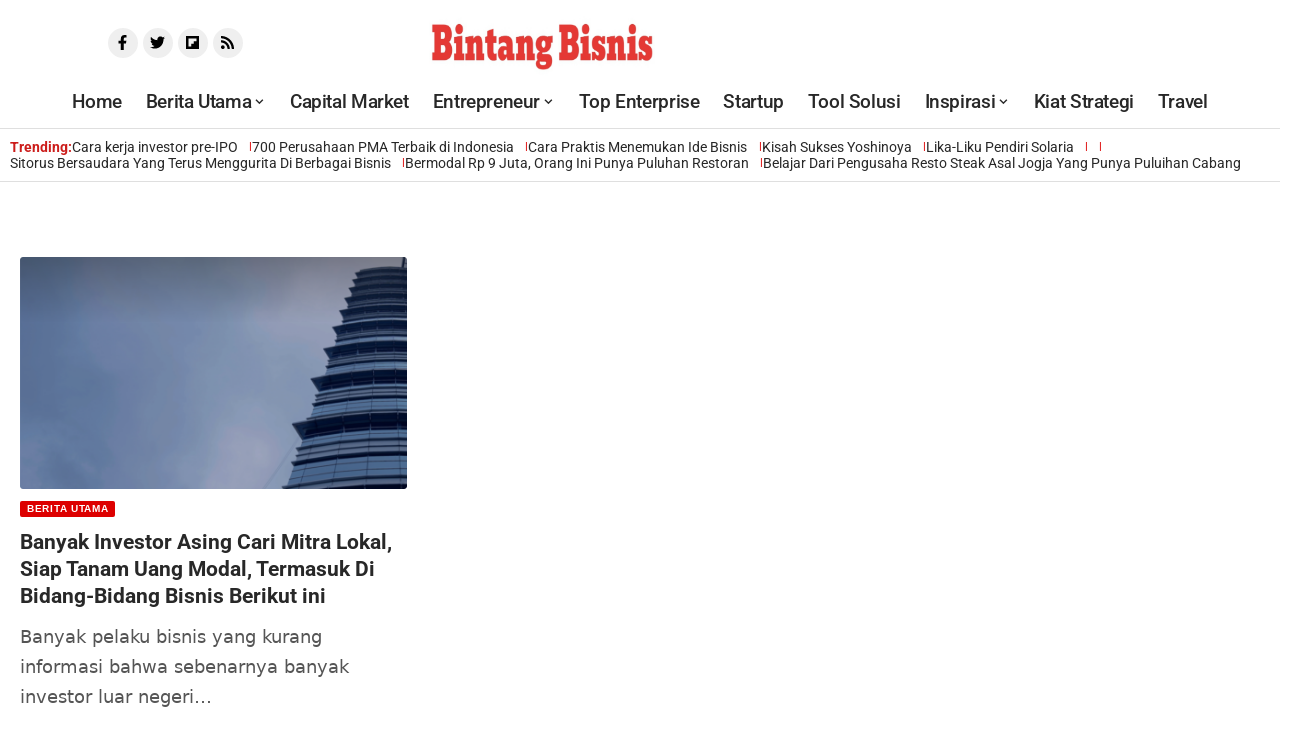

--- FILE ---
content_type: text/html; charset=UTF-8
request_url: https://bintangbisnis.com/tag/bagi-yang-cari-investor
body_size: 34396
content:
<!DOCTYPE html>
<html dir="ltr" lang="en-US" prefix="og: https://ogp.me/ns#">
<head>
    <meta charset="UTF-8" />
    <meta http-equiv="X-UA-Compatible" content="IE=edge" />
	<meta name="viewport" content="width=device-width, initial-scale=1.0" />
    <link rel="profile" href="https://gmpg.org/xfn/11" />
	<title>bagi yang cari investor - Bintang Bisnis</title>
	<style>img:is([sizes="auto" i], [sizes^="auto," i]) { contain-intrinsic-size: 3000px 1500px }</style>
	
		<!-- All in One SEO 4.9.3 - aioseo.com -->
	<meta name="robots" content="max-image-preview:large" />
	<meta name="google-site-verification" content="4T3iR3bss6KW9GmqLHEvwSAbFIcgla1i8V7Y65-_9Gk" />
	<link rel="preconnect" href="https://fonts.gstatic.com" crossorigin><link rel="preload" as="style" onload="this.onload=null;this.rel='stylesheet'" id="rb-preload-gfonts" href="https://fonts.googleapis.com/css?family=Roboto%3A400%2C700%2C500%2C700italic&amp;display=swap" crossorigin><noscript><link rel="stylesheet" href="https://fonts.googleapis.com/css?family=Roboto%3A400%2C700%2C500%2C700italic&amp;display=swap"></noscript><link rel="canonical" href="https://bintangbisnis.com/tag/bagi-yang-cari-investor" />
	<meta name="generator" content="All in One SEO (AIOSEO) 4.9.3" />
		<script type="application/ld+json" class="aioseo-schema">
			{"@context":"https:\/\/schema.org","@graph":[{"@type":"BreadcrumbList","@id":"https:\/\/bintangbisnis.com\/tag\/bagi-yang-cari-investor#breadcrumblist","itemListElement":[{"@type":"ListItem","@id":"https:\/\/bintangbisnis.com#listItem","position":1,"name":"Home","item":"https:\/\/bintangbisnis.com","nextItem":{"@type":"ListItem","@id":"https:\/\/bintangbisnis.com\/tag\/bagi-yang-cari-investor#listItem","name":"bagi yang cari investor"}},{"@type":"ListItem","@id":"https:\/\/bintangbisnis.com\/tag\/bagi-yang-cari-investor#listItem","position":2,"name":"bagi yang cari investor","previousItem":{"@type":"ListItem","@id":"https:\/\/bintangbisnis.com#listItem","name":"Home"}}]},{"@type":"CollectionPage","@id":"https:\/\/bintangbisnis.com\/tag\/bagi-yang-cari-investor#collectionpage","url":"https:\/\/bintangbisnis.com\/tag\/bagi-yang-cari-investor","name":"bagi yang cari investor - Bintang Bisnis","inLanguage":"en-US","isPartOf":{"@id":"https:\/\/bintangbisnis.com\/#website"},"breadcrumb":{"@id":"https:\/\/bintangbisnis.com\/tag\/bagi-yang-cari-investor#breadcrumblist"}},{"@type":"Organization","@id":"https:\/\/bintangbisnis.com\/#organization","name":"Bintang Bisnis","description":"Kisah Sukses, Berita Bisnis Terkini, Kiat Bisnis, Peluang, Deal Investasi, Investor asing, Kiprah dan Profil Perusahaan","url":"https:\/\/bintangbisnis.com\/","telephone":"+6281384160988","logo":{"@type":"ImageObject","url":"https:\/\/bintangbisnis.com\/wp-content\/uploads\/2024\/06\/icon-bintang-bisnis.jpeg","@id":"https:\/\/bintangbisnis.com\/tag\/bagi-yang-cari-investor\/#organizationLogo","width":672,"height":672,"caption":"icon bintang bisnis"},"image":{"@id":"https:\/\/bintangbisnis.com\/tag\/bagi-yang-cari-investor\/#organizationLogo"}},{"@type":"WebSite","@id":"https:\/\/bintangbisnis.com\/#website","url":"https:\/\/bintangbisnis.com\/","name":"Bintang Bisnis","description":"Kisah Sukses, Berita Bisnis Terkini, Kiat Bisnis, Peluang, Deal Investasi, Investor asing, Kiprah dan Profil Perusahaan","inLanguage":"en-US","publisher":{"@id":"https:\/\/bintangbisnis.com\/#organization"}}]}
		</script>
		<!-- All in One SEO -->


            <script data-no-defer="1" data-ezscrex="false" data-cfasync="false" data-pagespeed-no-defer data-cookieconsent="ignore">
                var ctPublicFunctions = {"_ajax_nonce":"232830e3b4","_rest_nonce":"c20633756c","_ajax_url":"\/wp-admin\/admin-ajax.php","_rest_url":"https:\/\/bintangbisnis.com\/wp-json\/","data__cookies_type":"none","data__ajax_type":"rest","data__bot_detector_enabled":"1","data__frontend_data_log_enabled":1,"cookiePrefix":"","wprocket_detected":false,"host_url":"bintangbisnis.com","text__ee_click_to_select":"Click to select the whole data","text__ee_original_email":"The complete one is","text__ee_got_it":"Got it","text__ee_blocked":"Blocked","text__ee_cannot_connect":"Cannot connect","text__ee_cannot_decode":"Can not decode email. Unknown reason","text__ee_email_decoder":"CleanTalk email decoder","text__ee_wait_for_decoding":"The magic is on the way!","text__ee_decoding_process":"Please wait a few seconds while we decode the contact data."}
            </script>
        
            <script data-no-defer="1" data-ezscrex="false" data-cfasync="false" data-pagespeed-no-defer data-cookieconsent="ignore">
                var ctPublic = {"_ajax_nonce":"232830e3b4","settings__forms__check_internal":"0","settings__forms__check_external":"0","settings__forms__force_protection":0,"settings__forms__search_test":"1","settings__forms__wc_add_to_cart":"0","settings__data__bot_detector_enabled":"1","settings__sfw__anti_crawler":0,"blog_home":"https:\/\/bintangbisnis.com\/","pixel__setting":"3","pixel__enabled":true,"pixel__url":null,"data__email_check_before_post":"1","data__email_check_exist_post":0,"data__cookies_type":"none","data__key_is_ok":true,"data__visible_fields_required":true,"wl_brandname":"Anti-Spam by CleanTalk","wl_brandname_short":"CleanTalk","ct_checkjs_key":"433cef01a3b5f4293895214add406e4ced953fe952dedd51555728c6120a65d7","emailEncoderPassKey":"0e95f82066ecbf7299751ce8cf9ba7ea","bot_detector_forms_excluded":"W10=","advancedCacheExists":false,"varnishCacheExists":false,"wc_ajax_add_to_cart":false}
            </script>
        <link rel='dns-prefetch' href='//fd.cleantalk.org' />
<link rel='dns-prefetch' href='//js.hs-scripts.com' />
<link rel='dns-prefetch' href='//www.googletagmanager.com' />
<link rel="alternate" type="application/rss+xml" title="Bintang Bisnis &raquo; Feed" href="https://bintangbisnis.com/feed" />
<link rel="alternate" type="application/rss+xml" title="Bintang Bisnis &raquo; Comments Feed" href="https://bintangbisnis.com/comments/feed" />
<script id="wpp-js" src="https://bintangbisnis.com/wp-content/plugins/wordpress-popular-posts/assets/js/wpp.min.js?ver=7.2.0" data-sampling="0" data-sampling-rate="100" data-api-url="https://bintangbisnis.com/wp-json/wordpress-popular-posts" data-post-id="0" data-token="c20633756c" data-lang="0" data-debug="0"></script>
<link rel="alternate" type="application/rss+xml" title="Bintang Bisnis &raquo; bagi yang cari investor Tag Feed" href="https://bintangbisnis.com/tag/bagi-yang-cari-investor/feed" />
<script type="application/ld+json">{
    "@context": "https://schema.org",
    "@type": "Organization",
    "legalName": "Bintang Bisnis",
    "url": "https://bintangbisnis.com/",
    "logo": "https://bintangbisnis.com/wp-content/uploads/2024/01/bintangbisnis-kisah-bisnis.jpg"
}</script>
		<!-- This site uses the Google Analytics by MonsterInsights plugin v9.11.1 - Using Analytics tracking - https://www.monsterinsights.com/ -->
							<script src="//www.googletagmanager.com/gtag/js?id=G-Q7YMRX55MK"  data-cfasync="false" data-wpfc-render="false" async></script>
			<script data-cfasync="false" data-wpfc-render="false">
				var mi_version = '9.11.1';
				var mi_track_user = true;
				var mi_no_track_reason = '';
								var MonsterInsightsDefaultLocations = {"page_location":"https:\/\/bintangbisnis.com\/tag\/bagi-yang-cari-investor\/"};
								if ( typeof MonsterInsightsPrivacyGuardFilter === 'function' ) {
					var MonsterInsightsLocations = (typeof MonsterInsightsExcludeQuery === 'object') ? MonsterInsightsPrivacyGuardFilter( MonsterInsightsExcludeQuery ) : MonsterInsightsPrivacyGuardFilter( MonsterInsightsDefaultLocations );
				} else {
					var MonsterInsightsLocations = (typeof MonsterInsightsExcludeQuery === 'object') ? MonsterInsightsExcludeQuery : MonsterInsightsDefaultLocations;
				}

								var disableStrs = [
										'ga-disable-G-Q7YMRX55MK',
									];

				/* Function to detect opted out users */
				function __gtagTrackerIsOptedOut() {
					for (var index = 0; index < disableStrs.length; index++) {
						if (document.cookie.indexOf(disableStrs[index] + '=true') > -1) {
							return true;
						}
					}

					return false;
				}

				/* Disable tracking if the opt-out cookie exists. */
				if (__gtagTrackerIsOptedOut()) {
					for (var index = 0; index < disableStrs.length; index++) {
						window[disableStrs[index]] = true;
					}
				}

				/* Opt-out function */
				function __gtagTrackerOptout() {
					for (var index = 0; index < disableStrs.length; index++) {
						document.cookie = disableStrs[index] + '=true; expires=Thu, 31 Dec 2099 23:59:59 UTC; path=/';
						window[disableStrs[index]] = true;
					}
				}

				if ('undefined' === typeof gaOptout) {
					function gaOptout() {
						__gtagTrackerOptout();
					}
				}
								window.dataLayer = window.dataLayer || [];

				window.MonsterInsightsDualTracker = {
					helpers: {},
					trackers: {},
				};
				if (mi_track_user) {
					function __gtagDataLayer() {
						dataLayer.push(arguments);
					}

					function __gtagTracker(type, name, parameters) {
						if (!parameters) {
							parameters = {};
						}

						if (parameters.send_to) {
							__gtagDataLayer.apply(null, arguments);
							return;
						}

						if (type === 'event') {
														parameters.send_to = monsterinsights_frontend.v4_id;
							var hookName = name;
							if (typeof parameters['event_category'] !== 'undefined') {
								hookName = parameters['event_category'] + ':' + name;
							}

							if (typeof MonsterInsightsDualTracker.trackers[hookName] !== 'undefined') {
								MonsterInsightsDualTracker.trackers[hookName](parameters);
							} else {
								__gtagDataLayer('event', name, parameters);
							}
							
						} else {
							__gtagDataLayer.apply(null, arguments);
						}
					}

					__gtagTracker('js', new Date());
					__gtagTracker('set', {
						'developer_id.dZGIzZG': true,
											});
					if ( MonsterInsightsLocations.page_location ) {
						__gtagTracker('set', MonsterInsightsLocations);
					}
										__gtagTracker('config', 'G-Q7YMRX55MK', {"forceSSL":"true","link_attribution":"true"} );
										window.gtag = __gtagTracker;										(function () {
						/* https://developers.google.com/analytics/devguides/collection/analyticsjs/ */
						/* ga and __gaTracker compatibility shim. */
						var noopfn = function () {
							return null;
						};
						var newtracker = function () {
							return new Tracker();
						};
						var Tracker = function () {
							return null;
						};
						var p = Tracker.prototype;
						p.get = noopfn;
						p.set = noopfn;
						p.send = function () {
							var args = Array.prototype.slice.call(arguments);
							args.unshift('send');
							__gaTracker.apply(null, args);
						};
						var __gaTracker = function () {
							var len = arguments.length;
							if (len === 0) {
								return;
							}
							var f = arguments[len - 1];
							if (typeof f !== 'object' || f === null || typeof f.hitCallback !== 'function') {
								if ('send' === arguments[0]) {
									var hitConverted, hitObject = false, action;
									if ('event' === arguments[1]) {
										if ('undefined' !== typeof arguments[3]) {
											hitObject = {
												'eventAction': arguments[3],
												'eventCategory': arguments[2],
												'eventLabel': arguments[4],
												'value': arguments[5] ? arguments[5] : 1,
											}
										}
									}
									if ('pageview' === arguments[1]) {
										if ('undefined' !== typeof arguments[2]) {
											hitObject = {
												'eventAction': 'page_view',
												'page_path': arguments[2],
											}
										}
									}
									if (typeof arguments[2] === 'object') {
										hitObject = arguments[2];
									}
									if (typeof arguments[5] === 'object') {
										Object.assign(hitObject, arguments[5]);
									}
									if ('undefined' !== typeof arguments[1].hitType) {
										hitObject = arguments[1];
										if ('pageview' === hitObject.hitType) {
											hitObject.eventAction = 'page_view';
										}
									}
									if (hitObject) {
										action = 'timing' === arguments[1].hitType ? 'timing_complete' : hitObject.eventAction;
										hitConverted = mapArgs(hitObject);
										__gtagTracker('event', action, hitConverted);
									}
								}
								return;
							}

							function mapArgs(args) {
								var arg, hit = {};
								var gaMap = {
									'eventCategory': 'event_category',
									'eventAction': 'event_action',
									'eventLabel': 'event_label',
									'eventValue': 'event_value',
									'nonInteraction': 'non_interaction',
									'timingCategory': 'event_category',
									'timingVar': 'name',
									'timingValue': 'value',
									'timingLabel': 'event_label',
									'page': 'page_path',
									'location': 'page_location',
									'title': 'page_title',
									'referrer' : 'page_referrer',
								};
								for (arg in args) {
																		if (!(!args.hasOwnProperty(arg) || !gaMap.hasOwnProperty(arg))) {
										hit[gaMap[arg]] = args[arg];
									} else {
										hit[arg] = args[arg];
									}
								}
								return hit;
							}

							try {
								f.hitCallback();
							} catch (ex) {
							}
						};
						__gaTracker.create = newtracker;
						__gaTracker.getByName = newtracker;
						__gaTracker.getAll = function () {
							return [];
						};
						__gaTracker.remove = noopfn;
						__gaTracker.loaded = true;
						window['__gaTracker'] = __gaTracker;
					})();
									} else {
										console.log("");
					(function () {
						function __gtagTracker() {
							return null;
						}

						window['__gtagTracker'] = __gtagTracker;
						window['gtag'] = __gtagTracker;
					})();
									}
			</script>
							<!-- / Google Analytics by MonsterInsights -->
		<script>
window._wpemojiSettings = {"baseUrl":"https:\/\/s.w.org\/images\/core\/emoji\/15.0.3\/72x72\/","ext":".png","svgUrl":"https:\/\/s.w.org\/images\/core\/emoji\/15.0.3\/svg\/","svgExt":".svg","source":{"concatemoji":"https:\/\/bintangbisnis.com\/wp-includes\/js\/wp-emoji-release.min.js?ver=6.7.4"}};
/*! This file is auto-generated */
!function(i,n){var o,s,e;function c(e){try{var t={supportTests:e,timestamp:(new Date).valueOf()};sessionStorage.setItem(o,JSON.stringify(t))}catch(e){}}function p(e,t,n){e.clearRect(0,0,e.canvas.width,e.canvas.height),e.fillText(t,0,0);var t=new Uint32Array(e.getImageData(0,0,e.canvas.width,e.canvas.height).data),r=(e.clearRect(0,0,e.canvas.width,e.canvas.height),e.fillText(n,0,0),new Uint32Array(e.getImageData(0,0,e.canvas.width,e.canvas.height).data));return t.every(function(e,t){return e===r[t]})}function u(e,t,n){switch(t){case"flag":return n(e,"\ud83c\udff3\ufe0f\u200d\u26a7\ufe0f","\ud83c\udff3\ufe0f\u200b\u26a7\ufe0f")?!1:!n(e,"\ud83c\uddfa\ud83c\uddf3","\ud83c\uddfa\u200b\ud83c\uddf3")&&!n(e,"\ud83c\udff4\udb40\udc67\udb40\udc62\udb40\udc65\udb40\udc6e\udb40\udc67\udb40\udc7f","\ud83c\udff4\u200b\udb40\udc67\u200b\udb40\udc62\u200b\udb40\udc65\u200b\udb40\udc6e\u200b\udb40\udc67\u200b\udb40\udc7f");case"emoji":return!n(e,"\ud83d\udc26\u200d\u2b1b","\ud83d\udc26\u200b\u2b1b")}return!1}function f(e,t,n){var r="undefined"!=typeof WorkerGlobalScope&&self instanceof WorkerGlobalScope?new OffscreenCanvas(300,150):i.createElement("canvas"),a=r.getContext("2d",{willReadFrequently:!0}),o=(a.textBaseline="top",a.font="600 32px Arial",{});return e.forEach(function(e){o[e]=t(a,e,n)}),o}function t(e){var t=i.createElement("script");t.src=e,t.defer=!0,i.head.appendChild(t)}"undefined"!=typeof Promise&&(o="wpEmojiSettingsSupports",s=["flag","emoji"],n.supports={everything:!0,everythingExceptFlag:!0},e=new Promise(function(e){i.addEventListener("DOMContentLoaded",e,{once:!0})}),new Promise(function(t){var n=function(){try{var e=JSON.parse(sessionStorage.getItem(o));if("object"==typeof e&&"number"==typeof e.timestamp&&(new Date).valueOf()<e.timestamp+604800&&"object"==typeof e.supportTests)return e.supportTests}catch(e){}return null}();if(!n){if("undefined"!=typeof Worker&&"undefined"!=typeof OffscreenCanvas&&"undefined"!=typeof URL&&URL.createObjectURL&&"undefined"!=typeof Blob)try{var e="postMessage("+f.toString()+"("+[JSON.stringify(s),u.toString(),p.toString()].join(",")+"));",r=new Blob([e],{type:"text/javascript"}),a=new Worker(URL.createObjectURL(r),{name:"wpTestEmojiSupports"});return void(a.onmessage=function(e){c(n=e.data),a.terminate(),t(n)})}catch(e){}c(n=f(s,u,p))}t(n)}).then(function(e){for(var t in e)n.supports[t]=e[t],n.supports.everything=n.supports.everything&&n.supports[t],"flag"!==t&&(n.supports.everythingExceptFlag=n.supports.everythingExceptFlag&&n.supports[t]);n.supports.everythingExceptFlag=n.supports.everythingExceptFlag&&!n.supports.flag,n.DOMReady=!1,n.readyCallback=function(){n.DOMReady=!0}}).then(function(){return e}).then(function(){var e;n.supports.everything||(n.readyCallback(),(e=n.source||{}).concatemoji?t(e.concatemoji):e.wpemoji&&e.twemoji&&(t(e.twemoji),t(e.wpemoji)))}))}((window,document),window._wpemojiSettings);
</script>

<style id='wp-emoji-styles-inline-css'>

	img.wp-smiley, img.emoji {
		display: inline !important;
		border: none !important;
		box-shadow: none !important;
		height: 1em !important;
		width: 1em !important;
		margin: 0 0.07em !important;
		vertical-align: -0.1em !important;
		background: none !important;
		padding: 0 !important;
	}
</style>
<link rel='stylesheet' id='wp-block-library-css' href='https://bintangbisnis.com/wp-includes/css/dist/block-library/style.min.css?ver=6.7.4' media='all' />
<link rel='stylesheet' id='aioseo/css/src/vue/standalone/blocks/table-of-contents/global.scss-css' href='https://bintangbisnis.com/wp-content/plugins/all-in-one-seo-pack/dist/Lite/assets/css/table-of-contents/global.e90f6d47.css?ver=4.9.3' media='all' />
<style id='classic-theme-styles-inline-css'>
/*! This file is auto-generated */
.wp-block-button__link{color:#fff;background-color:#32373c;border-radius:9999px;box-shadow:none;text-decoration:none;padding:calc(.667em + 2px) calc(1.333em + 2px);font-size:1.125em}.wp-block-file__button{background:#32373c;color:#fff;text-decoration:none}
</style>
<style id='global-styles-inline-css'>
:root{--wp--preset--aspect-ratio--square: 1;--wp--preset--aspect-ratio--4-3: 4/3;--wp--preset--aspect-ratio--3-4: 3/4;--wp--preset--aspect-ratio--3-2: 3/2;--wp--preset--aspect-ratio--2-3: 2/3;--wp--preset--aspect-ratio--16-9: 16/9;--wp--preset--aspect-ratio--9-16: 9/16;--wp--preset--color--black: #000000;--wp--preset--color--cyan-bluish-gray: #abb8c3;--wp--preset--color--white: #ffffff;--wp--preset--color--pale-pink: #f78da7;--wp--preset--color--vivid-red: #cf2e2e;--wp--preset--color--luminous-vivid-orange: #ff6900;--wp--preset--color--luminous-vivid-amber: #fcb900;--wp--preset--color--light-green-cyan: #7bdcb5;--wp--preset--color--vivid-green-cyan: #00d084;--wp--preset--color--pale-cyan-blue: #8ed1fc;--wp--preset--color--vivid-cyan-blue: #0693e3;--wp--preset--color--vivid-purple: #9b51e0;--wp--preset--gradient--vivid-cyan-blue-to-vivid-purple: linear-gradient(135deg,rgba(6,147,227,1) 0%,rgb(155,81,224) 100%);--wp--preset--gradient--light-green-cyan-to-vivid-green-cyan: linear-gradient(135deg,rgb(122,220,180) 0%,rgb(0,208,130) 100%);--wp--preset--gradient--luminous-vivid-amber-to-luminous-vivid-orange: linear-gradient(135deg,rgba(252,185,0,1) 0%,rgba(255,105,0,1) 100%);--wp--preset--gradient--luminous-vivid-orange-to-vivid-red: linear-gradient(135deg,rgba(255,105,0,1) 0%,rgb(207,46,46) 100%);--wp--preset--gradient--very-light-gray-to-cyan-bluish-gray: linear-gradient(135deg,rgb(238,238,238) 0%,rgb(169,184,195) 100%);--wp--preset--gradient--cool-to-warm-spectrum: linear-gradient(135deg,rgb(74,234,220) 0%,rgb(151,120,209) 20%,rgb(207,42,186) 40%,rgb(238,44,130) 60%,rgb(251,105,98) 80%,rgb(254,248,76) 100%);--wp--preset--gradient--blush-light-purple: linear-gradient(135deg,rgb(255,206,236) 0%,rgb(152,150,240) 100%);--wp--preset--gradient--blush-bordeaux: linear-gradient(135deg,rgb(254,205,165) 0%,rgb(254,45,45) 50%,rgb(107,0,62) 100%);--wp--preset--gradient--luminous-dusk: linear-gradient(135deg,rgb(255,203,112) 0%,rgb(199,81,192) 50%,rgb(65,88,208) 100%);--wp--preset--gradient--pale-ocean: linear-gradient(135deg,rgb(255,245,203) 0%,rgb(182,227,212) 50%,rgb(51,167,181) 100%);--wp--preset--gradient--electric-grass: linear-gradient(135deg,rgb(202,248,128) 0%,rgb(113,206,126) 100%);--wp--preset--gradient--midnight: linear-gradient(135deg,rgb(2,3,129) 0%,rgb(40,116,252) 100%);--wp--preset--font-size--small: 13px;--wp--preset--font-size--medium: 20px;--wp--preset--font-size--large: 36px;--wp--preset--font-size--x-large: 42px;--wp--preset--spacing--20: 0.44rem;--wp--preset--spacing--30: 0.67rem;--wp--preset--spacing--40: 1rem;--wp--preset--spacing--50: 1.5rem;--wp--preset--spacing--60: 2.25rem;--wp--preset--spacing--70: 3.38rem;--wp--preset--spacing--80: 5.06rem;--wp--preset--shadow--natural: 6px 6px 9px rgba(0, 0, 0, 0.2);--wp--preset--shadow--deep: 12px 12px 50px rgba(0, 0, 0, 0.4);--wp--preset--shadow--sharp: 6px 6px 0px rgba(0, 0, 0, 0.2);--wp--preset--shadow--outlined: 6px 6px 0px -3px rgba(255, 255, 255, 1), 6px 6px rgba(0, 0, 0, 1);--wp--preset--shadow--crisp: 6px 6px 0px rgba(0, 0, 0, 1);}:where(.is-layout-flex){gap: 0.5em;}:where(.is-layout-grid){gap: 0.5em;}body .is-layout-flex{display: flex;}.is-layout-flex{flex-wrap: wrap;align-items: center;}.is-layout-flex > :is(*, div){margin: 0;}body .is-layout-grid{display: grid;}.is-layout-grid > :is(*, div){margin: 0;}:where(.wp-block-columns.is-layout-flex){gap: 2em;}:where(.wp-block-columns.is-layout-grid){gap: 2em;}:where(.wp-block-post-template.is-layout-flex){gap: 1.25em;}:where(.wp-block-post-template.is-layout-grid){gap: 1.25em;}.has-black-color{color: var(--wp--preset--color--black) !important;}.has-cyan-bluish-gray-color{color: var(--wp--preset--color--cyan-bluish-gray) !important;}.has-white-color{color: var(--wp--preset--color--white) !important;}.has-pale-pink-color{color: var(--wp--preset--color--pale-pink) !important;}.has-vivid-red-color{color: var(--wp--preset--color--vivid-red) !important;}.has-luminous-vivid-orange-color{color: var(--wp--preset--color--luminous-vivid-orange) !important;}.has-luminous-vivid-amber-color{color: var(--wp--preset--color--luminous-vivid-amber) !important;}.has-light-green-cyan-color{color: var(--wp--preset--color--light-green-cyan) !important;}.has-vivid-green-cyan-color{color: var(--wp--preset--color--vivid-green-cyan) !important;}.has-pale-cyan-blue-color{color: var(--wp--preset--color--pale-cyan-blue) !important;}.has-vivid-cyan-blue-color{color: var(--wp--preset--color--vivid-cyan-blue) !important;}.has-vivid-purple-color{color: var(--wp--preset--color--vivid-purple) !important;}.has-black-background-color{background-color: var(--wp--preset--color--black) !important;}.has-cyan-bluish-gray-background-color{background-color: var(--wp--preset--color--cyan-bluish-gray) !important;}.has-white-background-color{background-color: var(--wp--preset--color--white) !important;}.has-pale-pink-background-color{background-color: var(--wp--preset--color--pale-pink) !important;}.has-vivid-red-background-color{background-color: var(--wp--preset--color--vivid-red) !important;}.has-luminous-vivid-orange-background-color{background-color: var(--wp--preset--color--luminous-vivid-orange) !important;}.has-luminous-vivid-amber-background-color{background-color: var(--wp--preset--color--luminous-vivid-amber) !important;}.has-light-green-cyan-background-color{background-color: var(--wp--preset--color--light-green-cyan) !important;}.has-vivid-green-cyan-background-color{background-color: var(--wp--preset--color--vivid-green-cyan) !important;}.has-pale-cyan-blue-background-color{background-color: var(--wp--preset--color--pale-cyan-blue) !important;}.has-vivid-cyan-blue-background-color{background-color: var(--wp--preset--color--vivid-cyan-blue) !important;}.has-vivid-purple-background-color{background-color: var(--wp--preset--color--vivid-purple) !important;}.has-black-border-color{border-color: var(--wp--preset--color--black) !important;}.has-cyan-bluish-gray-border-color{border-color: var(--wp--preset--color--cyan-bluish-gray) !important;}.has-white-border-color{border-color: var(--wp--preset--color--white) !important;}.has-pale-pink-border-color{border-color: var(--wp--preset--color--pale-pink) !important;}.has-vivid-red-border-color{border-color: var(--wp--preset--color--vivid-red) !important;}.has-luminous-vivid-orange-border-color{border-color: var(--wp--preset--color--luminous-vivid-orange) !important;}.has-luminous-vivid-amber-border-color{border-color: var(--wp--preset--color--luminous-vivid-amber) !important;}.has-light-green-cyan-border-color{border-color: var(--wp--preset--color--light-green-cyan) !important;}.has-vivid-green-cyan-border-color{border-color: var(--wp--preset--color--vivid-green-cyan) !important;}.has-pale-cyan-blue-border-color{border-color: var(--wp--preset--color--pale-cyan-blue) !important;}.has-vivid-cyan-blue-border-color{border-color: var(--wp--preset--color--vivid-cyan-blue) !important;}.has-vivid-purple-border-color{border-color: var(--wp--preset--color--vivid-purple) !important;}.has-vivid-cyan-blue-to-vivid-purple-gradient-background{background: var(--wp--preset--gradient--vivid-cyan-blue-to-vivid-purple) !important;}.has-light-green-cyan-to-vivid-green-cyan-gradient-background{background: var(--wp--preset--gradient--light-green-cyan-to-vivid-green-cyan) !important;}.has-luminous-vivid-amber-to-luminous-vivid-orange-gradient-background{background: var(--wp--preset--gradient--luminous-vivid-amber-to-luminous-vivid-orange) !important;}.has-luminous-vivid-orange-to-vivid-red-gradient-background{background: var(--wp--preset--gradient--luminous-vivid-orange-to-vivid-red) !important;}.has-very-light-gray-to-cyan-bluish-gray-gradient-background{background: var(--wp--preset--gradient--very-light-gray-to-cyan-bluish-gray) !important;}.has-cool-to-warm-spectrum-gradient-background{background: var(--wp--preset--gradient--cool-to-warm-spectrum) !important;}.has-blush-light-purple-gradient-background{background: var(--wp--preset--gradient--blush-light-purple) !important;}.has-blush-bordeaux-gradient-background{background: var(--wp--preset--gradient--blush-bordeaux) !important;}.has-luminous-dusk-gradient-background{background: var(--wp--preset--gradient--luminous-dusk) !important;}.has-pale-ocean-gradient-background{background: var(--wp--preset--gradient--pale-ocean) !important;}.has-electric-grass-gradient-background{background: var(--wp--preset--gradient--electric-grass) !important;}.has-midnight-gradient-background{background: var(--wp--preset--gradient--midnight) !important;}.has-small-font-size{font-size: var(--wp--preset--font-size--small) !important;}.has-medium-font-size{font-size: var(--wp--preset--font-size--medium) !important;}.has-large-font-size{font-size: var(--wp--preset--font-size--large) !important;}.has-x-large-font-size{font-size: var(--wp--preset--font-size--x-large) !important;}
:where(.wp-block-post-template.is-layout-flex){gap: 1.25em;}:where(.wp-block-post-template.is-layout-grid){gap: 1.25em;}
:where(.wp-block-columns.is-layout-flex){gap: 2em;}:where(.wp-block-columns.is-layout-grid){gap: 2em;}
:root :where(.wp-block-pullquote){font-size: 1.5em;line-height: 1.6;}
</style>
<link rel='stylesheet' id='cleantalk-public-css-css' href='https://bintangbisnis.com/wp-content/plugins/cleantalk-spam-protect/css/cleantalk-public.min.css?ver=6.71.1_1769457721' media='all' />
<link rel='stylesheet' id='cleantalk-email-decoder-css-css' href='https://bintangbisnis.com/wp-content/plugins/cleantalk-spam-protect/css/cleantalk-email-decoder.min.css?ver=6.71.1_1769457721' media='all' />
<link rel='stylesheet' id='contact-form-7-css' href='https://bintangbisnis.com/wp-content/plugins/contact-form-7/includes/css/styles.css?ver=6.1.4' media='all' />
<link rel='stylesheet' id='foxiz-elements-css' href='https://bintangbisnis.com/wp-content/plugins/foxiz-core/lib/foxiz-elements/public/style.css?ver=2.0' media='all' />
<link rel='stylesheet' id='owl-carousel-style-css' href='https://bintangbisnis.com/wp-content/plugins/post-slider-and-carousel/assets/css/owl.carousel.min.css?ver=3.2.8' media='all' />
<link rel='stylesheet' id='psac-public-style-css' href='https://bintangbisnis.com/wp-content/plugins/post-slider-and-carousel/assets/css/psac-public.css?ver=3.2.8' media='all' />
<link rel='stylesheet' id='widgetopts-styles-css' href='https://bintangbisnis.com/wp-content/plugins/widget-options/assets/css/widget-options.css?ver=4.1.3' media='all' />
<link rel='stylesheet' id='wordpress-popular-posts-css-css' href='https://bintangbisnis.com/wp-content/plugins/wordpress-popular-posts/assets/css/wpp.css?ver=7.2.0' media='all' />
<link rel='stylesheet' id='recent-posts-widget-with-thumbnails-public-style-css' href='https://bintangbisnis.com/wp-content/plugins/recent-posts-widget-with-thumbnails/public.css?ver=7.1.1' media='all' />
<link rel='stylesheet' id='elementor-frontend-css' href='https://bintangbisnis.com/wp-content/plugins/elementor/assets/css/frontend.min.css?ver=3.34.4' media='all' />
<link rel='stylesheet' id='elementor-post-737-css' href='https://bintangbisnis.com/wp-content/uploads/elementor/css/post-737.css?ver=1769716996' media='all' />
<link rel='stylesheet' id='elementor-post-2395-css' href='https://bintangbisnis.com/wp-content/uploads/elementor/css/post-2395.css?ver=1769716996' media='all' />
<link rel='stylesheet' id='elementor-post-2197-css' href='https://bintangbisnis.com/wp-content/uploads/elementor/css/post-2197.css?ver=1769716996' media='all' />
<link rel='stylesheet' id='elementor-post-2396-css' href='https://bintangbisnis.com/wp-content/uploads/elementor/css/post-2396.css?ver=1769717236' media='all' />

<link rel='stylesheet' id='foxiz-main-css' href='https://bintangbisnis.com/wp-content/themes/foxiz/assets/css/main.css?ver=2.3.6' media='all' />
<link rel='stylesheet' id='foxiz-print-css' href='https://bintangbisnis.com/wp-content/themes/foxiz/assets/css/print.css?ver=2.3.6' media='all' />
<link rel='stylesheet' id='foxiz-style-css' href='https://bintangbisnis.com/wp-content/themes/foxiz/style.css?ver=2.3.6' media='all' />
<style id='foxiz-style-inline-css'>
:root {--h1-family:Roboto, Arial, Helvetica, sans-serif;--h1-fweight:400;--h1-fsize:12px;--h1-fspace:-0.12500em;--h2-family:Roboto, Arial, Helvetica, sans-serif;--h2-fweight:700;--h2-fsize:30px;--h3-family:Roboto, Arial, Helvetica, sans-serif;--h3-fweight:700;--h3-fsize:21px;--h4-family:Roboto, Arial, Helvetica, sans-serif;--h4-fweight:700;--h4-fsize:17px;--h5-family:Roboto, Arial, Helvetica, sans-serif;--h5-fweight:700;--h5-fsize:16px;--h6-family:Roboto, Arial, Helvetica, sans-serif;--h6-fweight:700;--h6-fsize:15px;--meta-family:Roboto;--meta-fweight:400;--meta-fsize:12px;--meta-b-family:Roboto;--meta-b-fweight:500;--input-family:'system-ui', -apple-system, BlinkMacSystemFont, 'Segoe UI', Roboto, Oxygen, Ubuntu, Cantarell, 'Fira Sans', 'Droid Sans', 'Helvetica Neue', sans-serif;--input-fweight:400;--input-fsize:14px;--btn-family:Roboto;--btn-fweight:500;--btn-fsize:14px;--btn-fspace:-0.03571em;--menu-family:Roboto;--menu-fweight:500;--menu-fsize:19px;--submenu-family:Roboto;--submenu-fweight:500;--submenu-fsize:14px;--dwidgets-family:Roboto;--dwidgets-fweight:500;--dwidgets-fsize:14px;--headline-family:Roboto;--headline-fweight:700;--headline-fsize:48px;--headline-fspace:-0.03646em;--tagline-family:'system-ui', -apple-system, BlinkMacSystemFont, 'Segoe UI', Roboto, Oxygen, Ubuntu, Cantarell, 'Fira Sans', 'Droid Sans', 'Helvetica Neue', sans-serif;--tagline-fweight:400;--tagline-transform:none;--tagline-fsize:18px;--heading-family:Roboto;--heading-fweight:700;--subheading-family:'system-ui', -apple-system, BlinkMacSystemFont, 'Segoe UI', Roboto, Oxygen, Ubuntu, Cantarell, 'Fira Sans', 'Droid Sans', 'Helvetica Neue', sans-serif;--subheading-fweight:400;--quote-family:Roboto;--quote-fweight:700;--quote-fstyle:italic;--excerpt-family:'system-ui', -apple-system, BlinkMacSystemFont, 'Segoe UI', Roboto, Oxygen, Ubuntu, Cantarell, 'Fira Sans', 'Droid Sans', 'Helvetica Neue', sans-serif;--excerpt-fweight:400;--bcrumb-family:Roboto;--bcrumb-fweight:500;--bcrumb-fsize:14px;--readmore-fsize : 14px;--excerpt-fsize : 18px;--headline-s-fsize : 42px;}@media (max-width: 1024px) {body {--h1-fsize : 20px;--h2-fsize : 26px;--h3-fsize : 19px;--h4-fsize : 15px;--h5-fsize : 15px;--h6-fsize : 14px;--meta-fsize : 11px;--readmore-fsize : 13px;--input-fsize : 17px;--bcrumb-fsize : 13px;--excerpt-fsize : 17px;--dwidgets-fsize : 13px;--headline-fsize : 42px;--headline-s-fsize : 42px;}}@media (max-width: 767px) {body {--h2-fsize : 22px;--h3-fsize : 18px;--h4-fsize : 15px;--h5-fsize : 15px;--h6-fsize : 14px;--cat-fsize : 12px;--meta-fsize : 11px;--readmore-fsize : 12px;--bcrumb-fsize : 12px;--excerpt-fsize : 17px;--dwidgets-fsize : 12px;--headline-fsize : 23px;--headline-s-fsize : 23px;}}:root {--g-color :#19b179;--g-color-90 :#19b179e6;--dark-accent :#0e0e0e;--dark-accent-90 :#0e0e0ee6;--dark-accent-0 :#0e0e0e00;--review-color :#3ebf1a;--counter-color :rgba(36,63,141,1);--counter-opacity : 1;--excerpt-color :#555555;}[data-theme="dark"], .light-scheme {--solid-white :#0e0e0e;--dark-accent :#0a1510;--dark-accent-90 :#0a1510e6;--dark-accent-0 :#0a151000;--excerpt-color :#eeeeee;}.is-hd-1, .is-hd-2, .is-hd-3 {--nav-bg: #0b0f19;--nav-bg-from: #0b0f19;--nav-bg-to: #0b0f19;--nav-color :#ffffff;--nav-color-10 :#ffffff1a;--nav-height :20px;}[data-theme="dark"].is-hd-4 {--nav-bg: #191c20;--nav-bg-from: #191c20;--nav-bg-to: #191c20;}[data-theme="dark"].is-hd-5, [data-theme="dark"].is-hd-5:not(.sticky-on) {--nav-bg: #191c20;--nav-bg-from: #191c20;--nav-bg-to: #191c20;}:root {--mbnav-bg: #ffffff;--mbnav-bg-from: #ffffff;--mbnav-bg-to: #ffffff;}.p-category {--cat-highlight : #dd0000;--cat-highlight-90 : #dd0000e6;--cat-fcolor : #ffffff;}[data-theme="dark"] .p-category, .light-scheme .p-category {--cat-highlight : #19b179;--cat-highlight-90 : #19b179e6;--cat-fcolor : #ffffff;}body.category .blog-content {--heading-size-desktop : 16px;}.p-category.category-id-16, .meta-category .category-16 {--cat-highlight : #dd3333;--cat-highlight-90 : #dd3333e6;}.category-16 .blog-content {--heading-sub-color : #dd3333;}.is-cbox-16 {--cbox-bg : #dd3333e6;}:root {--round-3 :2px;--round-5 :3px;--round-7 :8px;--input-bg : transparent;--input-border : 1px solid var(--flex-gray-15);--hyperlink-line-color :var(--g-color);--single-category-fsize :12px;--rb-width : 1340px;--rb-small-width : 897px;--s-content-width : 720px;--max-width-wo-sb : 840px;--s-sidebar-padding :7%;--s10-feat-ratio :45%;--s11-feat-ratio :45%;}.p-readmore { font-family:Roboto;font-weight:500;}.mobile-menu > li > a  { font-family:Roboto;font-weight:500;font-size:22px;}.mobile-menu .sub-menu a, .logged-mobile-menu a { font-family:Roboto;font-weight:500;font-size:17px;}.mobile-qview a { font-family:Roboto;font-weight:500;font-size:14px;}.search-header:before { background-color : #ffffff;background-repeat : no-repeat;background-size : cover;background-attachment : scroll;background-position : center center;}[data-theme="dark"] .search-header:before { background-color : #0e0e0e;background-repeat : no-repeat;background-size : cover;background-attachment : scroll;background-position : center center;}#amp-mobile-version-switcher { display: none; }.search-icon-svg { -webkit-mask-image: url(https://foxiz.themeruby.com/androidhub/wp-content/uploads/sites/3/2022/08/tech-search.svg);mask-image: url(https://foxiz.themeruby.com/androidhub/wp-content/uploads/sites/3/2022/08/tech-search.svg); }.menu-item-3435 span.menu-sub-title { color: #fff !important;}.menu-item-3435 span.menu-sub-title { background-color: #ff6552;}.menu-item-3437 span.menu-sub-title { color: #fff !important;}.menu-item-3437 span.menu-sub-title { background-color: #56ca71;}.menu-item-3463 span.menu-sub-title { color: #fff !important;}.menu-item-3463 span.menu-sub-title { background-color: #56ca71;}.menu-item-3465 span.menu-sub-title { color: #fff !important;}.menu-item-3465 span.menu-sub-title { background-color: #ff6552;}@media (min-width: 1025px) { .grid-container > .sidebar-wrap { flex: 0 0 33%; width: 33%; } .grid-container > .s-ct { flex: 0 0 66.9%; width: 66.9%; }  }input[type="text"]:focus, input[type="tel"]:focus , input[type="password"]:focus,input[type="email"]:focus, input[type="url"]:focus, input[type="search"]:focus, input[type="number"]:focus,textarea:focus { border-color: currentColor; }
</style>
<link rel='stylesheet' id='elementor-gf-local-roboto-css' href='https://bintangbisnis.com/wp-content/uploads/elementor/google-fonts/css/roboto.css?ver=1742241743' media='all' />
<link rel='stylesheet' id='elementor-gf-local-robotoslab-css' href='https://bintangbisnis.com/wp-content/uploads/elementor/google-fonts/css/robotoslab.css?ver=1742241759' media='all' />
<link rel='stylesheet' id='elementor-gf-local-notoserifjp-css' href='https://bintangbisnis.com/wp-content/uploads/elementor/google-fonts/css/notoserifjp.css?ver=1742832833' media='all' />
<script src="https://bintangbisnis.com/wp-includes/js/jquery/jquery.min.js?ver=3.7.1" id="jquery-core-js"></script>
<script src="https://bintangbisnis.com/wp-includes/js/jquery/jquery-migrate.min.js?ver=3.4.1" id="jquery-migrate-js"></script>
<script src="https://bintangbisnis.com/wp-content/plugins/google-analytics-for-wordpress/assets/js/frontend-gtag.min.js?ver=9.11.1" id="monsterinsights-frontend-script-js" async data-wp-strategy="async"></script>
<script data-cfasync="false" data-wpfc-render="false" id='monsterinsights-frontend-script-js-extra'>var monsterinsights_frontend = {"js_events_tracking":"true","download_extensions":"doc,pdf,ppt,zip,xls,docx,pptx,xlsx","inbound_paths":"[{\"path\":\"\\\/go\\\/\",\"label\":\"affiliate\"},{\"path\":\"\\\/recommend\\\/\",\"label\":\"affiliate\"}]","home_url":"https:\/\/bintangbisnis.com","hash_tracking":"false","v4_id":"G-Q7YMRX55MK"};</script>
<script src="https://bintangbisnis.com/wp-content/plugins/cleantalk-spam-protect/js/apbct-public-bundle.min.js?ver=6.71.1_1769457721" id="apbct-public-bundle.min-js-js"></script>
<script src="https://fd.cleantalk.org/ct-bot-detector-wrapper.js?ver=6.71.1" id="ct_bot_detector-js" defer data-wp-strategy="defer"></script>

<!-- Google tag (gtag.js) snippet added by Site Kit -->
<!-- Google Analytics snippet added by Site Kit -->
<script src="https://www.googletagmanager.com/gtag/js?id=GT-TWM75J8V" id="google_gtagjs-js" async></script>
<script id="google_gtagjs-js-after">
window.dataLayer = window.dataLayer || [];function gtag(){dataLayer.push(arguments);}
gtag("set","linker",{"domains":["bintangbisnis.com"]});
gtag("js", new Date());
gtag("set", "developer_id.dZTNiMT", true);
gtag("config", "GT-TWM75J8V");
 window._googlesitekit = window._googlesitekit || {}; window._googlesitekit.throttledEvents = []; window._googlesitekit.gtagEvent = (name, data) => { var key = JSON.stringify( { name, data } ); if ( !! window._googlesitekit.throttledEvents[ key ] ) { return; } window._googlesitekit.throttledEvents[ key ] = true; setTimeout( () => { delete window._googlesitekit.throttledEvents[ key ]; }, 5 ); gtag( "event", name, { ...data, event_source: "site-kit" } ); };
</script>
<link rel="preload" href="https://bintangbisnis.com/wp-content/themes/foxiz/assets/fonts/icons.woff2?2.3" as="font" type="font/woff2" crossorigin="anonymous"> <link rel="https://api.w.org/" href="https://bintangbisnis.com/wp-json/" /><link rel="alternate" title="JSON" type="application/json" href="https://bintangbisnis.com/wp-json/wp/v2/tags/822" /><link rel="EditURI" type="application/rsd+xml" title="RSD" href="https://bintangbisnis.com/xmlrpc.php?rsd" />
<meta name="generator" content="WordPress 6.7.4" />
<meta name="generator" content="Site Kit by Google 1.171.0" />			<!-- DO NOT COPY THIS SNIPPET! Start of Page Analytics Tracking for HubSpot WordPress plugin v11.3.37-->
			<script class="hsq-set-content-id" data-content-id="listing-page">
				var _hsq = _hsq || [];
				_hsq.push(["setContentType", "listing-page"]);
			</script>
			<!-- DO NOT COPY THIS SNIPPET! End of Page Analytics Tracking for HubSpot WordPress plugin -->
			            <style id="wpp-loading-animation-styles">@-webkit-keyframes bgslide{from{background-position-x:0}to{background-position-x:-200%}}@keyframes bgslide{from{background-position-x:0}to{background-position-x:-200%}}.wpp-widget-block-placeholder,.wpp-shortcode-placeholder{margin:0 auto;width:60px;height:3px;background:#dd3737;background:linear-gradient(90deg,#dd3737 0%,#571313 10%,#dd3737 100%);background-size:200% auto;border-radius:3px;-webkit-animation:bgslide 1s infinite linear;animation:bgslide 1s infinite linear}</style>
            		<script>
			document.documentElement.className = document.documentElement.className.replace('no-js', 'js');
		</script>
				<style>
			.no-js img.lazyload {
				display: none;
			}

			figure.wp-block-image img.lazyloading {
				min-width: 150px;
			}

						.lazyload, .lazyloading {
				opacity: 0;
			}

			.lazyloaded {
				opacity: 1;
				transition: opacity 400ms;
				transition-delay: 0ms;
			}

					</style>
		<meta name="generator" content="Elementor 3.34.4; features: e_font_icon_svg, additional_custom_breakpoints; settings: css_print_method-external, google_font-enabled, font_display-swap">
<script type="application/ld+json">{
    "@context": "https://schema.org",
    "@type": "WebSite",
    "@id": "https://bintangbisnis.com/#website",
    "url": "https://bintangbisnis.com/",
    "name": "Bintang Bisnis",
    "potentialAction": {
        "@type": "SearchAction",
        "target": "https://bintangbisnis.com/?s={search_term_string}",
        "query-input": "required name=search_term_string"
    }
}</script>
			<style>
				.e-con.e-parent:nth-of-type(n+4):not(.e-lazyloaded):not(.e-no-lazyload),
				.e-con.e-parent:nth-of-type(n+4):not(.e-lazyloaded):not(.e-no-lazyload) * {
					background-image: none !important;
				}
				@media screen and (max-height: 1024px) {
					.e-con.e-parent:nth-of-type(n+3):not(.e-lazyloaded):not(.e-no-lazyload),
					.e-con.e-parent:nth-of-type(n+3):not(.e-lazyloaded):not(.e-no-lazyload) * {
						background-image: none !important;
					}
				}
				@media screen and (max-height: 640px) {
					.e-con.e-parent:nth-of-type(n+2):not(.e-lazyloaded):not(.e-no-lazyload),
					.e-con.e-parent:nth-of-type(n+2):not(.e-lazyloaded):not(.e-no-lazyload) * {
						background-image: none !important;
					}
				}
			</style>
			<script type="application/ld+json">{"@context":"http://schema.org","@type":"BreadcrumbList","itemListElement":[{"@type":"ListItem","position":3,"item":{"@id":"https://bintangbisnis.com/tag/bagi-yang-cari-investor","name":"bagi yang cari investor"}},{"@type":"ListItem","position":2,"item":{"@id":"https://bintangbisnis.com/blog","name":"Blog"}},{"@type":"ListItem","position":1,"item":{"@id":"https://bintangbisnis.com","name":"Bintang Bisnis"}}]}</script>
<link rel="icon" href="https://bintangbisnis.com/wp-content/uploads/2024/06/cropped-icon-bintang-bisnis-1-32x32.png" sizes="32x32" />
<link rel="icon" href="https://bintangbisnis.com/wp-content/uploads/2024/06/cropped-icon-bintang-bisnis-1-192x192.png" sizes="192x192" />
<link rel="apple-touch-icon" href="https://bintangbisnis.com/wp-content/uploads/2024/06/cropped-icon-bintang-bisnis-1-180x180.png" />
<meta name="msapplication-TileImage" content="https://bintangbisnis.com/wp-content/uploads/2024/06/cropped-icon-bintang-bisnis-1-270x270.png" />
	
	<!-- Google Tag Manager -->
<script>(function(w,d,s,l,i){w[l]=w[l]||[];w[l].push({'gtm.start':
new Date().getTime(),event:'gtm.js'});var f=d.getElementsByTagName(s)[0],
j=d.createElement(s),dl=l!='dataLayer'?'&l='+l:'';j.async=true;j.src=
'https://www.googletagmanager.com/gtm.js?id='+i+dl;f.parentNode.insertBefore(j,f);
})(window,document,'script','dataLayer','GTM-WNB68Q9P');</script>
<!-- End Google Tag Manager -->
</head>
<!-- Google Tag Manager -->
<script>(function(w,d,s,l,i){w[l]=w[l]||[];w[l].push({'gtm.start':
new Date().getTime(),event:'gtm.js'});var f=d.getElementsByTagName(s)[0],
j=d.createElement(s),dl=l!='dataLayer'?'&l='+l:'';j.async=true;j.src=
'https://www.googletagmanager.com/gtm.js?id='+i+dl;f.parentNode.insertBefore(j,f);
})(window,document,'script','dataLayer','GTM-TLFR9HDH');</script>
<!-- End Google Tag Manager -->
	
<body class="archive tag tag-bagi-yang-cari-investor tag-822 wp-embed-responsive elementor-default elementor-kit-737 menu-ani-2 hover-ani-2 btn-ani-3 is-rm-1 lmeta-dot loader-3 is-hd-rb_template is-backtop none-m-backtop " data-theme="default">
		<script>
            (function () {
                document.body.setAttribute('data-theme', window.matchMedia('(prefers-color-scheme: dark)').matches ? 'dark' : 'default');
            })();
		</script>
		<div class="site-outer">
			<div id="site-header" class="header-wrap rb-section header-template">
						<div class="navbar-outer navbar-template-outer">
				<div id="header-template-holder"><div class="header-template-inner">		<div data-elementor-type="wp-post" data-elementor-id="2193" class="elementor elementor-2193">
				<div class="elementor-element elementor-element-8526d52 e-flex e-con-boxed e-con e-parent" data-id="8526d52" data-element_type="container">
					<div class="e-con-inner">
		<div class="elementor-element elementor-element-c18a3e1 e-con-full e-flex e-con e-child" data-id="c18a3e1" data-element_type="container">
				<div class="elementor-element elementor-element-f3594b7 elementor-shape-circle elementor-grid-4 e-grid-align-center elementor-widget elementor-widget-social-icons" data-id="f3594b7" data-element_type="widget" data-widget_type="social-icons.default">
				<div class="elementor-widget-container">
							<div class="elementor-social-icons-wrapper elementor-grid" role="list">
							<span class="elementor-grid-item" role="listitem">
					<a class="elementor-icon elementor-social-icon elementor-social-icon-facebook-f elementor-repeater-item-c0b233d" target="_blank">
						<span class="elementor-screen-only">Facebook-f</span>
						<svg aria-hidden="true" class="e-font-icon-svg e-fab-facebook-f" viewBox="0 0 320 512" xmlns="http://www.w3.org/2000/svg"><path d="M279.14 288l14.22-92.66h-88.91v-60.13c0-25.35 12.42-50.06 52.24-50.06h40.42V6.26S260.43 0 225.36 0c-73.22 0-121.08 44.38-121.08 124.72v70.62H22.89V288h81.39v224h100.17V288z"></path></svg>					</a>
				</span>
							<span class="elementor-grid-item" role="listitem">
					<a class="elementor-icon elementor-social-icon elementor-social-icon-twitter elementor-repeater-item-bc08791" target="_blank">
						<span class="elementor-screen-only">Twitter</span>
						<svg aria-hidden="true" class="e-font-icon-svg e-fab-twitter" viewBox="0 0 512 512" xmlns="http://www.w3.org/2000/svg"><path d="M459.37 151.716c.325 4.548.325 9.097.325 13.645 0 138.72-105.583 298.558-298.558 298.558-59.452 0-114.68-17.219-161.137-47.106 8.447.974 16.568 1.299 25.34 1.299 49.055 0 94.213-16.568 130.274-44.832-46.132-.975-84.792-31.188-98.112-72.772 6.498.974 12.995 1.624 19.818 1.624 9.421 0 18.843-1.3 27.614-3.573-48.081-9.747-84.143-51.98-84.143-102.985v-1.299c13.969 7.797 30.214 12.67 47.431 13.319-28.264-18.843-46.781-51.005-46.781-87.391 0-19.492 5.197-37.36 14.294-52.954 51.655 63.675 129.3 105.258 216.365 109.807-1.624-7.797-2.599-15.918-2.599-24.04 0-57.828 46.782-104.934 104.934-104.934 30.213 0 57.502 12.67 76.67 33.137 23.715-4.548 46.456-13.32 66.599-25.34-7.798 24.366-24.366 44.833-46.132 57.827 21.117-2.273 41.584-8.122 60.426-16.243-14.292 20.791-32.161 39.308-52.628 54.253z"></path></svg>					</a>
				</span>
							<span class="elementor-grid-item" role="listitem">
					<a class="elementor-icon elementor-social-icon elementor-social-icon-flipboard elementor-repeater-item-ce1f3c7" href="#" target="_blank">
						<span class="elementor-screen-only">Flipboard</span>
						<svg aria-hidden="true" class="e-font-icon-svg e-fab-flipboard" viewBox="0 0 448 512" xmlns="http://www.w3.org/2000/svg"><path d="M0 32v448h448V32H0zm358.4 179.2h-89.6v89.6h-89.6v89.6H89.6V121.6h268.8v89.6z"></path></svg>					</a>
				</span>
							<span class="elementor-grid-item" role="listitem">
					<a class="elementor-icon elementor-social-icon elementor-social-icon-rss elementor-repeater-item-46871c7" target="_blank">
						<span class="elementor-screen-only">Rss</span>
						<svg aria-hidden="true" class="e-font-icon-svg e-fas-rss" viewBox="0 0 448 512" xmlns="http://www.w3.org/2000/svg"><path d="M128.081 415.959c0 35.369-28.672 64.041-64.041 64.041S0 451.328 0 415.959s28.672-64.041 64.041-64.041 64.04 28.673 64.04 64.041zm175.66 47.25c-8.354-154.6-132.185-278.587-286.95-286.95C7.656 175.765 0 183.105 0 192.253v48.069c0 8.415 6.49 15.472 14.887 16.018 111.832 7.284 201.473 96.702 208.772 208.772.547 8.397 7.604 14.887 16.018 14.887h48.069c9.149.001 16.489-7.655 15.995-16.79zm144.249.288C439.596 229.677 251.465 40.445 16.503 32.01 7.473 31.686 0 38.981 0 48.016v48.068c0 8.625 6.835 15.645 15.453 15.999 191.179 7.839 344.627 161.316 352.465 352.465.353 8.618 7.373 15.453 15.999 15.453h48.068c9.034-.001 16.329-7.474 16.005-16.504z"></path></svg>					</a>
				</span>
					</div>
						</div>
				</div>
				</div>
		<div class="elementor-element elementor-element-3afd8af e-con-full e-flex e-con e-child" data-id="3afd8af" data-element_type="container">
				<div class="elementor-element elementor-element-1244e3e elementor-widget elementor-widget-foxiz-logo" data-id="1244e3e" data-element_type="widget" data-widget_type="foxiz-logo.default">
				<div class="elementor-widget-container">
							<div class="the-logo">
			<a href="https://bintangbisnis.com/">
									<img fetchpriority="high" loading="eager" decoding="async" data-mode="default" width="672" height="195" src="https://bintangbisnis.com/wp-content/uploads/2024/01/bintangbisnis-kisah-bisnis.jpg" alt="Bintang Bisnis"/>
					<img loading="eager" decoding="async" data-mode="dark" width="672" height="195" data-src="https://bintangbisnis.com/wp-content/uploads/2024/01/bintangbisnis-kisah-bisnis.jpg" alt="" src="[data-uri]" class="lazyload" style="--smush-placeholder-width: 672px; --smush-placeholder-aspect-ratio: 672/195;" /><noscript><img loading="eager" decoding="async" data-mode="dark" width="672" height="195" src="https://bintangbisnis.com/wp-content/uploads/2024/01/bintangbisnis-kisah-bisnis.jpg" alt=""/></noscript>
							</a>
					</div>
						</div>
				</div>
				</div>
		<div class="elementor-element elementor-element-0d9c15e e-con-full e-flex e-con e-child" data-id="0d9c15e" data-element_type="container">
				<div class="elementor-element elementor-element-58112de elementor-hidden-desktop elementor-hidden-tablet elementor-hidden-mobile elementor-widget elementor-widget-button" data-id="58112de" data-element_type="widget" data-widget_type="button.default">
				<div class="elementor-widget-container">
									<div class="elementor-button-wrapper">
					<a class="elementor-button elementor-button-link elementor-size-sm" href="https://foxiz.themeruby.com/androidhub/#newsletter">
						<span class="elementor-button-content-wrapper">
						<span class="elementor-button-icon">
				<svg aria-hidden="true" class="e-font-icon-svg e-fas-bell" viewBox="0 0 448 512" xmlns="http://www.w3.org/2000/svg"><path d="M224 512c35.32 0 63.97-28.65 63.97-64H160.03c0 35.35 28.65 64 63.97 64zm215.39-149.71c-19.32-20.76-55.47-51.99-55.47-154.29 0-77.7-54.48-139.9-127.94-155.16V32c0-17.67-14.32-32-31.98-32s-31.98 14.33-31.98 32v20.84C118.56 68.1 64.08 130.3 64.08 208c0 102.3-36.15 133.53-55.47 154.29-6 6.45-8.66 14.16-8.61 21.71.11 16.4 12.98 32 32.1 32h383.8c19.12 0 32-15.6 32.1-32 .05-7.55-2.61-15.27-8.61-21.71z"></path></svg>			</span>
									<span class="elementor-button-text">Newsletter</span>
					</span>
					</a>
				</div>
								</div>
				</div>
				</div>
					</div>
				</div>
		<div class="elementor-element elementor-element-05abf46 e-section-sticky is-smart-sticky e-flex e-con-boxed e-con e-parent" data-id="05abf46" data-element_type="container" data-settings="{&quot;header_sticky&quot;:&quot;section-sticky&quot;}">
					<div class="e-con-inner">
				<div class="elementor-element elementor-element-125b98a is-divider-none elementor-widget elementor-widget-foxiz-navigation" data-id="125b98a" data-element_type="widget" data-widget_type="foxiz-navigation.default">
				<div class="elementor-widget-container">
							<nav id="site-navigation" class="main-menu-wrap template-menu" aria-label="main menu">
			<ul id="menu-menu-1" class="main-menu rb-menu large-menu" itemscope itemtype="https://www.schema.org/SiteNavigationElement"><li id="menu-item-735" class="menu-item menu-item-type-custom menu-item-object-custom menu-item-home menu-item-735"><a href="https://bintangbisnis.com/"><span>Home</span></a></li>
<li id="menu-item-2934" class="menu-item menu-item-type-taxonomy menu-item-object-category menu-item-2934 menu-item-has-children menu-has-child-mega is-child-wide"><a href="https://bintangbisnis.com/category/berita-utama"><span>Berita Utama</span></a><div class="mega-dropdown is-mega-category" ><div class="rb-container edge-padding"><div class="mega-dropdown-inner"><div class="mega-header mega-header-fw"><span class="h4">Berita Utama</span><a class="mega-link is-meta" href="https://bintangbisnis.com/category/berita-utama"><span>Show More</span><i class="rbi rbi-cright" aria-hidden="true"></i></a></div><div id="mega-listing-2934" class="block-wrap block-small block-grid block-grid-small-1 rb-columns rb-col-5 is-gap-10 meta-s-gray-dot"><div class="block-inner">		<div class="p-wrap p-grid p-grid-small-1" data-pid="9844">
				<div class="feat-holder overlay-text">
						<div class="p-featured">
					<a class="p-flink" href="https://bintangbisnis.com/2026/01/raja-bisnis-baja-asal-medan.html" title="Raja Bisnis Baja Asal Medan">
			<img loading="lazy" width="275" height="183" data-src="https://bintangbisnis.com/wp-content/uploads/2026/01/baja-growth-steel.jpg" class="featured-img wp-post-image lazyload" alt="" loading="lazy" decoding="async" src="[data-uri]" style="--smush-placeholder-width: 275px; --smush-placeholder-aspect-ratio: 275/183;" /><noscript><img loading="lazy" width="275" height="183" data-src="https://bintangbisnis.com/wp-content/uploads/2026/01/baja-growth-steel.jpg" class="featured-img wp-post-image lazyload" alt="" loading="lazy" decoding="async" src="[data-uri]" style="--smush-placeholder-width: 275px; --smush-placeholder-aspect-ratio: 275/183;" /><noscript><img loading="lazy" width="275" height="183" src="https://bintangbisnis.com/wp-content/uploads/2026/01/baja-growth-steel.jpg" class="featured-img wp-post-image" alt="" loading="lazy" decoding="async" /></noscript></noscript>		</a>
				</div>
				</div>
				<div class="p-content">
			<span class="entry-title h4">		<a class="p-url" href="https://bintangbisnis.com/2026/01/raja-bisnis-baja-asal-medan.html" rel="bookmark">Raja Bisnis Baja Asal Medan</a></span>			<div class="p-meta has-bookmark">
				<div class="meta-inner is-meta">
					<span class="meta-el meta-author">
					<span class="meta-label">By</span>
				<a href="https://bintangbisnis.com/author/bintangbisnis">bintangbisnis</a>
				</span>
						</div>
							</div>
				</div>
				</div>
			<div class="p-wrap p-grid p-grid-small-1" data-pid="9834">
				<div class="feat-holder overlay-text">
						<div class="p-featured">
					<a class="p-flink" href="https://bintangbisnis.com/2026/01/persaingan-hino-vs-mitsubishi-fuso-di-indonesia-adu-kuat-dua-raksasa-kendaraan-niaga-2025.html" title="Persaingan Hino vs Mitsubishi Fuso di Indonesia: Adu Kuat Dua Raksasa Kendaraan Niaga 2025">
			<img loading="lazy" width="330" height="220" data-src="https://bintangbisnis.com/wp-content/uploads/2026/01/Fuso-330x220.jpg" class="featured-img wp-post-image lazyload" alt="" loading="lazy" decoding="async" src="[data-uri]" style="--smush-placeholder-width: 330px; --smush-placeholder-aspect-ratio: 330/220;" /><noscript><img loading="lazy" width="330" height="220" src="https://bintangbisnis.com/wp-content/uploads/2026/01/Fuso-330x220.jpg" class="featured-img wp-post-image" alt="" loading="lazy" decoding="async" /></noscript>		</a>
				</div>
				</div>
				<div class="p-content">
			<span class="entry-title h4">		<a class="p-url" href="https://bintangbisnis.com/2026/01/persaingan-hino-vs-mitsubishi-fuso-di-indonesia-adu-kuat-dua-raksasa-kendaraan-niaga-2025.html" rel="bookmark">Persaingan Hino vs Mitsubishi Fuso di Indonesia: Adu Kuat Dua Raksasa Kendaraan Niaga 2025</a></span>			<div class="p-meta has-bookmark">
				<div class="meta-inner is-meta">
					<span class="meta-el meta-author">
					<span class="meta-label">By</span>
				<a href="https://bintangbisnis.com/author/bintangbisnis">bintangbisnis</a>
				</span>
						</div>
							</div>
				</div>
				</div>
			<div class="p-wrap p-grid p-grid-small-1" data-pid="9830">
				<div class="feat-holder overlay-text">
						<div class="p-featured">
					<a class="p-flink" href="https://bintangbisnis.com/2026/01/kembangkan-pembangkit-listrik-bersih-mhi-dan-itb-perpanjang-riset-amonia.html" title="Kembangkan Pembangkit Listrik Bersih, MHI dan ITB Perpanjang Riset Amonia">
			<img loading="lazy" width="330" height="220" data-src="https://bintangbisnis.com/wp-content/uploads/2026/01/MHI-330x220.jpg" class="featured-img wp-post-image lazyload" alt="" loading="lazy" decoding="async" src="[data-uri]" style="--smush-placeholder-width: 330px; --smush-placeholder-aspect-ratio: 330/220;" /><noscript><img loading="lazy" width="330" height="220" src="https://bintangbisnis.com/wp-content/uploads/2026/01/MHI-330x220.jpg" class="featured-img wp-post-image" alt="" loading="lazy" decoding="async" /></noscript>		</a>
				</div>
				</div>
				<div class="p-content">
			<span class="entry-title h4">		<a class="p-url" href="https://bintangbisnis.com/2026/01/kembangkan-pembangkit-listrik-bersih-mhi-dan-itb-perpanjang-riset-amonia.html" rel="bookmark">Kembangkan Pembangkit Listrik Bersih, MHI dan ITB Perpanjang Riset Amonia</a></span>			<div class="p-meta has-bookmark">
				<div class="meta-inner is-meta">
					<span class="meta-el meta-author">
					<span class="meta-label">By</span>
				<a href="https://bintangbisnis.com/author/bintangbisnis">bintangbisnis</a>
				</span>
						</div>
							</div>
				</div>
				</div>
			<div class="p-wrap p-grid p-grid-small-1" data-pid="9732">
				<div class="feat-holder overlay-text">
						<div class="p-featured">
					<a class="p-flink" href="https://bintangbisnis.com/2026/01/allianz-life-syariah-indonesia-makin-aktif-garap-pasar-indonesia.html" title="Allianz Life Syariah Indonesia Makin Aktif Garap Pasar Indonesia">
			<img loading="lazy" width="330" height="220" data-src="https://bintangbisnis.com/wp-content/uploads/2026/01/allianz-2-e1768388330277-330x220.jpg" class="featured-img wp-post-image lazyload" alt="" loading="lazy" decoding="async" src="[data-uri]" style="--smush-placeholder-width: 330px; --smush-placeholder-aspect-ratio: 330/220;" /><noscript><img loading="lazy" width="330" height="220" src="https://bintangbisnis.com/wp-content/uploads/2026/01/allianz-2-e1768388330277-330x220.jpg" class="featured-img wp-post-image" alt="" loading="lazy" decoding="async" /></noscript>		</a>
				</div>
				</div>
				<div class="p-content">
			<span class="entry-title h4">		<a class="p-url" href="https://bintangbisnis.com/2026/01/allianz-life-syariah-indonesia-makin-aktif-garap-pasar-indonesia.html" rel="bookmark">Allianz Life Syariah Indonesia Makin Aktif Garap Pasar Indonesia</a></span>			<div class="p-meta has-bookmark">
				<div class="meta-inner is-meta">
					<span class="meta-el meta-author">
					<span class="meta-label">By</span>
				<a href="https://bintangbisnis.com/author/bintangbisnis">bintangbisnis</a>
				</span>
						</div>
							</div>
				</div>
				</div>
			<div class="p-wrap p-grid p-grid-small-1" data-pid="9725">
				<div class="feat-holder overlay-text">
						<div class="p-featured">
					<a class="p-flink" href="https://bintangbisnis.com/2026/01/15-tren-bisnis-e-commerce-paling-menjanjikan-bagi-anak-muda.html" title="15 Tren Bisnis E-Commerce Paling Menjanjikan Bagi Anak Muda">
			<img loading="lazy" width="330" height="220" data-src="https://bintangbisnis.com/wp-content/uploads/2024/08/Perusahaan-keluarga-330x220.jpg" class="featured-img wp-post-image lazyload" alt="" loading="lazy" decoding="async" src="[data-uri]" style="--smush-placeholder-width: 330px; --smush-placeholder-aspect-ratio: 330/220;" /><noscript><img loading="lazy" width="330" height="220" src="https://bintangbisnis.com/wp-content/uploads/2024/08/Perusahaan-keluarga-330x220.jpg" class="featured-img wp-post-image" alt="" loading="lazy" decoding="async" /></noscript>		</a>
				</div>
				</div>
				<div class="p-content">
			<span class="entry-title h4">		<a class="p-url" href="https://bintangbisnis.com/2026/01/15-tren-bisnis-e-commerce-paling-menjanjikan-bagi-anak-muda.html" rel="bookmark">15 Tren Bisnis E-Commerce Paling Menjanjikan Bagi Anak Muda</a></span>			<div class="p-meta has-bookmark">
				<div class="meta-inner is-meta">
					<span class="meta-el meta-author">
					<span class="meta-label">By</span>
				<a href="https://bintangbisnis.com/author/bintangbisnis">bintangbisnis</a>
				</span>
						</div>
							</div>
				</div>
				</div>
	</div></div></div></div></div></li>
<li id="menu-item-3157" class="menu-item menu-item-type-taxonomy menu-item-object-category menu-item-3157"><a href="https://bintangbisnis.com/category/capital-market"><span>Capital Market</span></a></li>
<li id="menu-item-2933" class="menu-item menu-item-type-taxonomy menu-item-object-category menu-item-2933 menu-item-has-children menu-has-child-mega is-child-wide"><a href="https://bintangbisnis.com/category/entrepreneur"><span>Entrepreneur</span></a><div class="mega-dropdown is-mega-category" ><div class="rb-container edge-padding"><div class="mega-dropdown-inner"><div class="mega-header mega-header-fw"><span class="h4">Entrepreneur</span><a class="mega-link is-meta" href="https://bintangbisnis.com/category/entrepreneur"><span>Show More</span><i class="rbi rbi-cright" aria-hidden="true"></i></a></div><div id="mega-listing-2933" class="block-wrap block-small block-grid block-grid-small-1 rb-columns rb-col-5 is-gap-10 meta-s-gray-dot"><div class="block-inner">		<div class="p-wrap p-grid p-grid-small-1" data-pid="9882">
				<div class="feat-holder overlay-text">
						<div class="p-featured">
					<a class="p-flink" href="https://bintangbisnis.com/2026/01/pemilik-adaro-group-lima-serangkai-brilian-yang-mengubah-peluang-menjadi-cuan.html" title="Pemilik Adaro Group: Lima Serangkai Brilian yang Mengubah Peluang Menjadi Cuan">
			<img loading="lazy" width="330" height="220" data-src="https://bintangbisnis.com/wp-content/uploads/2026/01/adaro-coal-ok-e1769392879599-330x220.jpg" class="featured-img wp-post-image lazyload" alt="" loading="lazy" decoding="async" src="[data-uri]" style="--smush-placeholder-width: 330px; --smush-placeholder-aspect-ratio: 330/220;" /><noscript><img loading="lazy" width="330" height="220" src="https://bintangbisnis.com/wp-content/uploads/2026/01/adaro-coal-ok-e1769392879599-330x220.jpg" class="featured-img wp-post-image" alt="" loading="lazy" decoding="async" /></noscript>		</a>
				</div>
				</div>
				<div class="p-content">
			<span class="entry-title h4">		<a class="p-url" href="https://bintangbisnis.com/2026/01/pemilik-adaro-group-lima-serangkai-brilian-yang-mengubah-peluang-menjadi-cuan.html" rel="bookmark">Pemilik Adaro Group: Lima Serangkai Brilian yang Mengubah Peluang Menjadi Cuan</a></span>			<div class="p-meta has-bookmark">
				<div class="meta-inner is-meta">
					<span class="meta-el meta-author">
					<span class="meta-label">By</span>
				<a href="https://bintangbisnis.com/author/bintangbisnis">bintangbisnis</a>
				</span>
						</div>
							</div>
				</div>
				</div>
			<div class="p-wrap p-grid p-grid-small-1" data-pid="9858">
				<div class="feat-holder overlay-text">
						<div class="p-featured">
					<a class="p-flink" href="https://bintangbisnis.com/2026/01/kisah-sukses-sinarmas-group-yang-menggurita-di-dunia-bisnis-indonesia.html" title="Kisah Sukses Sinarmas Group Yang Menggurita Di Dunia Bisnis Indonesia">
			<img loading="lazy" width="330" height="220" data-src="https://bintangbisnis.com/wp-content/uploads/2026/01/Sinarmas-330x220.jpg" class="featured-img wp-post-image lazyload" alt="" loading="lazy" decoding="async" src="[data-uri]" style="--smush-placeholder-width: 330px; --smush-placeholder-aspect-ratio: 330/220;" /><noscript><img loading="lazy" width="330" height="220" src="https://bintangbisnis.com/wp-content/uploads/2026/01/Sinarmas-330x220.jpg" class="featured-img wp-post-image" alt="" loading="lazy" decoding="async" /></noscript>		</a>
				</div>
				</div>
				<div class="p-content">
			<span class="entry-title h4">		<a class="p-url" href="https://bintangbisnis.com/2026/01/kisah-sukses-sinarmas-group-yang-menggurita-di-dunia-bisnis-indonesia.html" rel="bookmark">Kisah Sukses Sinarmas Group Yang Menggurita Di Dunia Bisnis Indonesia</a></span>			<div class="p-meta has-bookmark">
				<div class="meta-inner is-meta">
					<span class="meta-el meta-author">
					<span class="meta-label">By</span>
				<a href="https://bintangbisnis.com/author/bintangbisnis">bintangbisnis</a>
				</span>
						</div>
							</div>
				</div>
				</div>
			<div class="p-wrap p-grid p-grid-small-1" data-pid="9844">
				<div class="feat-holder overlay-text">
						<div class="p-featured">
					<a class="p-flink" href="https://bintangbisnis.com/2026/01/raja-bisnis-baja-asal-medan.html" title="Raja Bisnis Baja Asal Medan">
			<img loading="lazy" width="275" height="183" data-src="https://bintangbisnis.com/wp-content/uploads/2026/01/baja-growth-steel.jpg" class="featured-img wp-post-image lazyload" alt="" loading="lazy" decoding="async" src="[data-uri]" style="--smush-placeholder-width: 275px; --smush-placeholder-aspect-ratio: 275/183;" /><noscript><img loading="lazy" width="275" height="183" data-src="https://bintangbisnis.com/wp-content/uploads/2026/01/baja-growth-steel.jpg" class="featured-img wp-post-image lazyload" alt="" loading="lazy" decoding="async" src="[data-uri]" style="--smush-placeholder-width: 275px; --smush-placeholder-aspect-ratio: 275/183;" /><noscript><img loading="lazy" width="275" height="183" src="https://bintangbisnis.com/wp-content/uploads/2026/01/baja-growth-steel.jpg" class="featured-img wp-post-image" alt="" loading="lazy" decoding="async" /></noscript></noscript>		</a>
				</div>
				</div>
				<div class="p-content">
			<span class="entry-title h4">		<a class="p-url" href="https://bintangbisnis.com/2026/01/raja-bisnis-baja-asal-medan.html" rel="bookmark">Raja Bisnis Baja Asal Medan</a></span>			<div class="p-meta has-bookmark">
				<div class="meta-inner is-meta">
					<span class="meta-el meta-author">
					<span class="meta-label">By</span>
				<a href="https://bintangbisnis.com/author/bintangbisnis">bintangbisnis</a>
				</span>
						</div>
							</div>
				</div>
				</div>
			<div class="p-wrap p-grid p-grid-small-1" data-pid="9795">
				<div class="feat-holder overlay-text">
						<div class="p-featured">
					<a class="p-flink" href="https://bintangbisnis.com/2026/01/kisah-sudianto-oei-membangun-hypernet-dari-nol-hingga-dipinang-xl-axiata.html" title="Kisah Sudianto Oei Membangun Hypernet dari Nol hingga Dipinang XL Axiata">
			<img loading="lazy" width="330" height="220" data-src="https://bintangbisnis.com/wp-content/uploads/2026/01/hypernet-330x220.webp" class="featured-img wp-post-image lazyload" alt="" loading="lazy" decoding="async" src="[data-uri]" style="--smush-placeholder-width: 330px; --smush-placeholder-aspect-ratio: 330/220;" /><noscript><img loading="lazy" width="330" height="220" src="https://bintangbisnis.com/wp-content/uploads/2026/01/hypernet-330x220.webp" class="featured-img wp-post-image" alt="" loading="lazy" decoding="async" /></noscript>		</a>
				</div>
				</div>
				<div class="p-content">
			<span class="entry-title h4">		<a class="p-url" href="https://bintangbisnis.com/2026/01/kisah-sudianto-oei-membangun-hypernet-dari-nol-hingga-dipinang-xl-axiata.html" rel="bookmark">Kisah Sudianto Oei Membangun Hypernet dari Nol hingga Dipinang XL Axiata</a></span>			<div class="p-meta has-bookmark">
				<div class="meta-inner is-meta">
					<span class="meta-el meta-author">
					<span class="meta-label">By</span>
				<a href="https://bintangbisnis.com/author/bintangbisnis">bintangbisnis</a>
				</span>
						</div>
							</div>
				</div>
				</div>
			<div class="p-wrap p-grid p-grid-small-1" data-pid="9507">
				<div class="feat-holder overlay-text">
						<div class="p-featured">
					<a class="p-flink" href="https://bintangbisnis.com/2026/01/profil-dima-djani-pendiri-alami-group-yang-berkembang-di-bisnis-keuangan-syariah-indonesia.html" title="Profil Dima Djani : Pendiri Alami Group Yang Berkembang Di Bisnis Keuangan Syariah Indonesia">
			<img loading="lazy" width="329" height="220" data-src="https://bintangbisnis.com/wp-content/uploads/2026/01/Dima-Djani--329x220.png" class="featured-img wp-post-image lazyload" alt="" loading="lazy" decoding="async" src="[data-uri]" style="--smush-placeholder-width: 329px; --smush-placeholder-aspect-ratio: 329/220;" /><noscript><img loading="lazy" width="329" height="220" src="https://bintangbisnis.com/wp-content/uploads/2026/01/Dima-Djani--329x220.png" class="featured-img wp-post-image" alt="" loading="lazy" decoding="async" /></noscript>		</a>
				</div>
				</div>
				<div class="p-content">
			<span class="entry-title h4">		<a class="p-url" href="https://bintangbisnis.com/2026/01/profil-dima-djani-pendiri-alami-group-yang-berkembang-di-bisnis-keuangan-syariah-indonesia.html" rel="bookmark">Profil Dima Djani : Pendiri Alami Group Yang Berkembang Di Bisnis Keuangan Syariah Indonesia</a></span>			<div class="p-meta has-bookmark">
				<div class="meta-inner is-meta">
					<span class="meta-el meta-author">
					<span class="meta-label">By</span>
				<a href="https://bintangbisnis.com/author/bintangbisnis">bintangbisnis</a>
				</span>
						</div>
							</div>
				</div>
				</div>
	</div></div></div></div></div></li>
<li id="menu-item-4534" class="menu-item menu-item-type-taxonomy menu-item-object-category menu-item-4534"><a href="https://bintangbisnis.com/category/top-enterprise"><span>Top Enterprise</span></a></li>
<li id="menu-item-3155" class="menu-item menu-item-type-taxonomy menu-item-object-category menu-item-3155"><a href="https://bintangbisnis.com/category/startup"><span>Startup</span></a></li>
<li id="menu-item-3159" class="menu-item menu-item-type-taxonomy menu-item-object-category menu-item-3159"><a href="https://bintangbisnis.com/category/tool-solusi"><span>Tool Solusi</span></a></li>
<li id="menu-item-2936" class="menu-item menu-item-type-taxonomy menu-item-object-category menu-item-2936 menu-item-has-children menu-has-child-mega is-child-wide"><a href="https://bintangbisnis.com/category/inspirasi"><span>Inspirasi</span></a><div class="mega-dropdown is-mega-category" ><div class="rb-container edge-padding"><div class="mega-dropdown-inner"><div class="mega-header mega-header-fw"><span class="h4">Inspirasi</span><a class="mega-link is-meta" href="https://bintangbisnis.com/category/inspirasi"><span>Show More</span><i class="rbi rbi-cright" aria-hidden="true"></i></a></div><div id="mega-listing-2936" class="block-wrap block-small block-grid block-grid-small-1 rb-columns rb-col-5 is-gap-10 meta-s-gray-dot"><div class="block-inner">		<div class="p-wrap p-grid p-grid-small-1" data-pid="9891">
				<div class="feat-holder overlay-text">
						<div class="p-featured">
					<a class="p-flink" href="https://bintangbisnis.com/2026/01/kiat-keluarga-widjaja-membangun-sta-group-raksasa-sawit-dari-medan.html" title="Kiat Keluarga Widjaja Membangun STA Group, Raksasa Sawit dari Medan">
			<img loading="lazy" width="241" height="220" data-src="https://bintangbisnis.com/wp-content/uploads/2026/01/suwandi-widjaja-STA-Grouo-241x220.jpg" class="featured-img wp-post-image lazyload" alt="" loading="lazy" decoding="async" src="[data-uri]" style="--smush-placeholder-width: 241px; --smush-placeholder-aspect-ratio: 241/220;" /><noscript><img loading="lazy" width="241" height="220" src="https://bintangbisnis.com/wp-content/uploads/2026/01/suwandi-widjaja-STA-Grouo-241x220.jpg" class="featured-img wp-post-image" alt="" loading="lazy" decoding="async" /></noscript>		</a>
				</div>
				</div>
				<div class="p-content">
			<span class="entry-title h4">		<a class="p-url" href="https://bintangbisnis.com/2026/01/kiat-keluarga-widjaja-membangun-sta-group-raksasa-sawit-dari-medan.html" rel="bookmark">Kiat Keluarga Widjaja Membangun STA Group, Raksasa Sawit dari Medan</a></span>			<div class="p-meta has-bookmark">
				<div class="meta-inner is-meta">
					<span class="meta-el meta-author">
					<span class="meta-label">By</span>
				<a href="https://bintangbisnis.com/author/bintangbisnis">bintangbisnis</a>
				</span>
						</div>
							</div>
				</div>
				</div>
			<div class="p-wrap p-grid p-grid-small-1" data-pid="9862">
				<div class="feat-holder overlay-text">
						<div class="p-featured">
					<a class="p-flink" href="https://bintangbisnis.com/2026/01/5-karakter-yang-membuat-bisnis-tidak-pernah-maju-wajib-dihindari-pengusaha.html" title="5 Karakter yang Membuat Bisnis Tidak Pernah Maju, Wajib Dihindari Pengusaha">
			<img loading="lazy" width="275" height="183" data-src="https://bintangbisnis.com/wp-content/uploads/2024/12/interview3.jpg" class="featured-img wp-post-image lazyload" alt="" loading="lazy" decoding="async" src="[data-uri]" style="--smush-placeholder-width: 275px; --smush-placeholder-aspect-ratio: 275/183;" /><noscript><img loading="lazy" width="275" height="183" src="https://bintangbisnis.com/wp-content/uploads/2024/12/interview3.jpg" class="featured-img wp-post-image" alt="" loading="lazy" decoding="async" /></noscript>		</a>
				</div>
				</div>
				<div class="p-content">
			<span class="entry-title h4">		<a class="p-url" href="https://bintangbisnis.com/2026/01/5-karakter-yang-membuat-bisnis-tidak-pernah-maju-wajib-dihindari-pengusaha.html" rel="bookmark">5 Karakter yang Membuat Bisnis Tidak Pernah Maju, Wajib Dihindari Pengusaha</a></span>			<div class="p-meta has-bookmark">
				<div class="meta-inner is-meta">
					<span class="meta-el meta-author">
					<span class="meta-label">By</span>
				<a href="https://bintangbisnis.com/author/bintangbisnis">bintangbisnis</a>
				</span>
						</div>
							</div>
				</div>
				</div>
			<div class="p-wrap p-grid p-grid-small-1" data-pid="9853">
				<div class="feat-holder overlay-text">
						<div class="p-featured">
					<a class="p-flink" href="https://bintangbisnis.com/2026/01/bermula-dari-sebuah-klinik-kecil-group-sismadi-kini-makin-berkibar-di-bisnis-kesehatan.html" title="Bermula Dari Sebuah Klinik Kecil, Group Sismadi Kini Makin Berkibar Di Bisnis Kesehatan">
			<img loading="lazy" width="330" height="220" data-src="https://bintangbisnis.com/wp-content/uploads/2026/01/rumah-sakit-sismadi-2-e1769254005321-330x220.jpg" class="featured-img wp-post-image lazyload" alt="" loading="lazy" decoding="async" src="[data-uri]" style="--smush-placeholder-width: 330px; --smush-placeholder-aspect-ratio: 330/220;" /><noscript><img loading="lazy" width="330" height="220" src="https://bintangbisnis.com/wp-content/uploads/2026/01/rumah-sakit-sismadi-2-e1769254005321-330x220.jpg" class="featured-img wp-post-image" alt="" loading="lazy" decoding="async" /></noscript>		</a>
				</div>
				</div>
				<div class="p-content">
			<span class="entry-title h4">		<a class="p-url" href="https://bintangbisnis.com/2026/01/bermula-dari-sebuah-klinik-kecil-group-sismadi-kini-makin-berkibar-di-bisnis-kesehatan.html" rel="bookmark">Bermula Dari Sebuah Klinik Kecil, Group Sismadi Kini Makin Berkibar Di Bisnis Kesehatan</a></span>			<div class="p-meta has-bookmark">
				<div class="meta-inner is-meta">
					<span class="meta-el meta-author">
					<span class="meta-label">By</span>
				<a href="https://bintangbisnis.com/author/bintangbisnis">bintangbisnis</a>
				</span>
						</div>
							</div>
				</div>
				</div>
			<div class="p-wrap p-grid p-grid-small-1" data-pid="9721">
				<div class="feat-holder overlay-text">
						<div class="p-featured">
					<a class="p-flink" href="https://bintangbisnis.com/2026/01/10-hambatan-utama-pemasaran-yang-tidak-bisa-diselesaikan-oleh-ai.html" title="10 Hambatan Utama Pemasaran yang Tidak Bisa Diselesaikan oleh AI">
			<img loading="lazy" width="300" height="168" data-src="https://bintangbisnis.com/wp-content/uploads/2025/12/chatgpt.jpg" class="featured-img wp-post-image lazyload" alt="" loading="lazy" decoding="async" src="[data-uri]" style="--smush-placeholder-width: 300px; --smush-placeholder-aspect-ratio: 300/168;" /><noscript><img loading="lazy" width="300" height="168" src="https://bintangbisnis.com/wp-content/uploads/2025/12/chatgpt.jpg" class="featured-img wp-post-image" alt="" loading="lazy" decoding="async" /></noscript>		</a>
				</div>
				</div>
				<div class="p-content">
			<span class="entry-title h4">		<a class="p-url" href="https://bintangbisnis.com/2026/01/10-hambatan-utama-pemasaran-yang-tidak-bisa-diselesaikan-oleh-ai.html" rel="bookmark">10 Hambatan Utama Pemasaran yang Tidak Bisa Diselesaikan oleh AI</a></span>			<div class="p-meta has-bookmark">
				<div class="meta-inner is-meta">
					<span class="meta-el meta-author">
					<span class="meta-label">By</span>
				<a href="https://bintangbisnis.com/author/bintangbisnis">bintangbisnis</a>
				</span>
						</div>
							</div>
				</div>
				</div>
			<div class="p-wrap p-grid p-grid-small-1" data-pid="9234">
				<div class="feat-holder overlay-text">
						<div class="p-featured">
					<a class="p-flink" href="https://bintangbisnis.com/2025/12/cara-menggunakan-canva-di-chatgpt-untuk-mendesain-presentasi-secara-cepat-dan-mudah.html" title="Cara Menggunakan Canva di ChatGPT untuk Mendesain Presentasi Secara Cepat dan Mudah">
			<img loading="lazy" width="225" height="220" data-src="https://bintangbisnis.com/wp-content/uploads/2025/12/canva-225x220.jpg" class="featured-img wp-post-image lazyload" alt="" loading="lazy" decoding="async" src="[data-uri]" style="--smush-placeholder-width: 225px; --smush-placeholder-aspect-ratio: 225/220;" /><noscript><img loading="lazy" width="225" height="220" src="https://bintangbisnis.com/wp-content/uploads/2025/12/canva-225x220.jpg" class="featured-img wp-post-image" alt="" loading="lazy" decoding="async" /></noscript>		</a>
				</div>
				</div>
				<div class="p-content">
			<span class="entry-title h4">		<a class="p-url" href="https://bintangbisnis.com/2025/12/cara-menggunakan-canva-di-chatgpt-untuk-mendesain-presentasi-secara-cepat-dan-mudah.html" rel="bookmark">Cara Menggunakan Canva di ChatGPT untuk Mendesain Presentasi Secara Cepat dan Mudah</a></span>			<div class="p-meta has-bookmark">
				<div class="meta-inner is-meta">
					<span class="meta-el meta-author">
					<span class="meta-label">By</span>
				<a href="https://bintangbisnis.com/author/bintangbisnis">bintangbisnis</a>
				</span>
						</div>
							</div>
				</div>
				</div>
	</div></div></div></div></div></li>
<li id="menu-item-4546" class="menu-item menu-item-type-taxonomy menu-item-object-category menu-item-4546"><a href="https://bintangbisnis.com/category/kiat-strategi"><span>Kiat Strategi</span></a></li>
<li id="menu-item-4548" class="menu-item menu-item-type-taxonomy menu-item-object-category menu-item-4548"><a href="https://bintangbisnis.com/category/travel"><span>Travel</span></a></li>
</ul>		</nav>
						</div>
				</div>
					</div>
				</div>
		<div class="elementor-element elementor-element-d1d5269 e-flex e-con-boxed e-con e-parent" data-id="d1d5269" data-element_type="container">
					<div class="e-con-inner">
				<div class="elementor-element elementor-element-e153ab9 is-divider-pipe elementor-widget elementor-widget-foxiz-quick-links" data-id="e153ab9" data-element_type="widget" data-widget_type="foxiz-quick-links.default">
				<div class="elementor-widget-container">
					<div id="uid_e153ab9" class="block-wrap block-qlinks qlayout-1 effect-color res-nowrap qlinks-scroll meta-s-gray-dot">		<ul class="qlinks-inner">
							<li class="qlink qlinks-heading">
					<div class="qlink-label">Trending:</div>
				</li>
										<li class="qlink h5"><a href="https://bintangbisnis.com/2023/02/cara-kerja-investor-pre-IPO-placement-indonesia.html">Cara kerja investor pre-IPO</a></li>
							<li class="qlink h5"><a href="https://bintangbisnis.com/2024/12/700-perusahaan-pma-terbaik-di-indonesia-peluang-emas-untuk-karir-dan-pengembangtan-bisnis-anda.html"> 700 Perusahaan PMA Terbaik di Indonesia</a></li>
							<li class="qlink h5"><a href="https://bintangbisnis.com/2024/10/10-cara-praktis-menemukan-ide-bisnis-yang-menguntungkan-dan-mudah-dijalankan.html">Cara Praktis Menemukan Ide Bisnis</a></li>
							<li class="qlink h5"><a href="https://bintangbisnis.com/2024/08/kisah-sukses-yoshinoya-dari-sebuah-warung-mie-sederhana-di-pinggiran-tokyo-menjadi-jaringan-resto-yang-mendunia.html">Kisah Sukses Yoshinoya</a></li>
							<li class="qlink h5"><a href="https://bintangbisnis.com/2021/05/aliuyanto-sukses-orbitkan-solaria.html">Lika-Liku Pendiri Solaria</a></li>
							<li class="qlink h5"><a href="https://bintangbisnis.com/2020/06/sitorus-bersaudara-di-balik-gurita-kpn.html"></a></li>
							<li class="qlink h5"><a href="https://bintangbisnis.com/2020/06/sitorus-bersaudara-di-balik-gurita-kpn.html">Sitorus Bersaudara Yang Terus Menggurita Di Berbagai Bisnis</a></li>
							<li class="qlink h5"><a href="https://bintangbisnis.com/2022/02/kisah-resto-sambal-ss-ugm-jogja.html">Bermodal Rp 9 Juta, Orang Ini Punya Puluhan Restoran</a></li>
							<li class="qlink h5"><a href="https://bintangbisnis.com/2021/04/raja-resto-steak-dari-jogja.html">Belajar Dari Pengusaha Resto Steak Asal Jogja Yang Punya Puluihan Cabang</a></li>
					</ul>
		</div>				</div>
				</div>
					</div>
				</div>
		<div class="elementor-element elementor-element-86b62a4 e-flex e-con-boxed e-con e-parent" data-id="86b62a4" data-element_type="container">
					<div class="e-con-inner">
					</div>
				</div>
		<div class="elementor-element elementor-element-9dcf6d7 e-flex e-con-boxed e-con e-parent" data-id="9dcf6d7" data-element_type="container">
					<div class="e-con-inner">
					</div>
				</div>
				</div>
		</div>		<div id="header-mobile" class="header-mobile">
			<div class="header-mobile-wrap">
						<div class="mbnav mbnav-center edge-padding">
			<div class="navbar-left">
						<div class="mobile-toggle-wrap">
							<a href="#" class="mobile-menu-trigger" aria-label="mobile trigger">		<span class="burger-icon"><span></span><span></span><span></span></span>
	</a>
					</div>
				</div>
			<div class="navbar-center">
						<div class="mobile-logo-wrap is-image-logo site-branding">
			<a href="https://bintangbisnis.com/" title="Bintang Bisnis">
				<img class="logo-default lazyload" data-mode="default" height="195" width="672" data-src="https://bintangbisnis.com/wp-content/uploads/2024/01/bintangbisnis-kisah-bisnis.jpg" alt="Bintang Bisnis" decoding="async" loading="eager" src="[data-uri]" style="--smush-placeholder-width: 672px; --smush-placeholder-aspect-ratio: 672/195;"><noscript><img class="logo-default" data-mode="default" height="195" width="672" src="https://bintangbisnis.com/wp-content/uploads/2024/01/bintangbisnis-kisah-bisnis.jpg" alt="Bintang Bisnis" decoding="async" loading="eager"></noscript><img class="logo-dark lazyload" data-mode="dark" height="195" width="672" data-src="https://bintangbisnis.com/wp-content/uploads/2024/01/bintangbisnis-kisah-bisnis.jpg" alt="Bintang Bisnis" decoding="async" loading="eager" src="[data-uri]" style="--smush-placeholder-width: 672px; --smush-placeholder-aspect-ratio: 672/195;"><noscript><img class="logo-dark" data-mode="dark" height="195" width="672" src="https://bintangbisnis.com/wp-content/uploads/2024/01/bintangbisnis-kisah-bisnis.jpg" alt="Bintang Bisnis" decoding="async" loading="eager"></noscript>			</a>
		</div>
					</div>
			<div class="navbar-right">
						<a href="#" class="mobile-menu-trigger mobile-search-icon" aria-label="search"><span class="search-icon-svg"></span></a>
				</div>
		</div>
	<div class="mobile-qview"><ul id="menu-menu-2" class="mobile-qview-inner"><li class="menu-item menu-item-type-custom menu-item-object-custom menu-item-home menu-item-735"><a href="https://bintangbisnis.com/"><span>Home</span></a></li>
<li class="menu-item menu-item-type-taxonomy menu-item-object-category menu-item-2934"><a href="https://bintangbisnis.com/category/berita-utama"><span>Berita Utama</span></a></li>
<li class="menu-item menu-item-type-taxonomy menu-item-object-category menu-item-3157"><a href="https://bintangbisnis.com/category/capital-market"><span>Capital Market</span></a></li>
<li class="menu-item menu-item-type-taxonomy menu-item-object-category menu-item-2933"><a href="https://bintangbisnis.com/category/entrepreneur"><span>Entrepreneur</span></a></li>
<li class="menu-item menu-item-type-taxonomy menu-item-object-category menu-item-4534"><a href="https://bintangbisnis.com/category/top-enterprise"><span>Top Enterprise</span></a></li>
<li class="menu-item menu-item-type-taxonomy menu-item-object-category menu-item-3155"><a href="https://bintangbisnis.com/category/startup"><span>Startup</span></a></li>
<li class="menu-item menu-item-type-taxonomy menu-item-object-category menu-item-3159"><a href="https://bintangbisnis.com/category/tool-solusi"><span>Tool Solusi</span></a></li>
<li class="menu-item menu-item-type-taxonomy menu-item-object-category menu-item-2936"><a href="https://bintangbisnis.com/category/inspirasi"><span>Inspirasi</span></a></li>
<li class="menu-item menu-item-type-taxonomy menu-item-object-category menu-item-4546"><a href="https://bintangbisnis.com/category/kiat-strategi"><span>Kiat Strategi</span></a></li>
<li class="menu-item menu-item-type-taxonomy menu-item-object-category menu-item-4548"><a href="https://bintangbisnis.com/category/travel"><span>Travel</span></a></li>
</ul></div>			</div>
					<div class="mobile-collapse">
			<div class="collapse-holder">
				<div class="collapse-inner">
											<div class="mobile-search-form edge-padding">		<div class="header-search-form is-form-layout">
							<span class="h5">Search</span>
			<form method="get" action="https://bintangbisnis.com/" class="rb-search-form"  data-search="post" data-limit="0" data-follow="0" data-tax="category" data-dsource="0"  data-ptype=""><div class="search-form-inner"><span class="search-icon"><span class="search-icon-svg"></span></span><span class="search-text"><input type="text" class="field" placeholder="Search Headlines, News..." value="" name="s"/></span><span class="rb-search-submit"><input type="submit" value="Search"/><i class="rbi rbi-cright" aria-hidden="true"></i></span></div></form>		</div>
		</div>
										<nav class="mobile-menu-wrap edge-padding">
						<ul id="mobile-menu" class="mobile-menu"><li class="menu-item menu-item-type-custom menu-item-object-custom menu-item-home menu-item-735"><a href="https://bintangbisnis.com/"><span>Home</span></a></li>
<li class="menu-item menu-item-type-taxonomy menu-item-object-category menu-item-2934"><a href="https://bintangbisnis.com/category/berita-utama"><span>Berita Utama</span></a></li>
<li class="menu-item menu-item-type-taxonomy menu-item-object-category menu-item-3157"><a href="https://bintangbisnis.com/category/capital-market"><span>Capital Market</span></a></li>
<li class="menu-item menu-item-type-taxonomy menu-item-object-category menu-item-2933"><a href="https://bintangbisnis.com/category/entrepreneur"><span>Entrepreneur</span></a></li>
<li class="menu-item menu-item-type-taxonomy menu-item-object-category menu-item-4534"><a href="https://bintangbisnis.com/category/top-enterprise"><span>Top Enterprise</span></a></li>
<li class="menu-item menu-item-type-taxonomy menu-item-object-category menu-item-3155"><a href="https://bintangbisnis.com/category/startup"><span>Startup</span></a></li>
<li class="menu-item menu-item-type-taxonomy menu-item-object-category menu-item-3159"><a href="https://bintangbisnis.com/category/tool-solusi"><span>Tool Solusi</span></a></li>
<li class="menu-item menu-item-type-taxonomy menu-item-object-category menu-item-2936"><a href="https://bintangbisnis.com/category/inspirasi"><span>Inspirasi</span></a></li>
<li class="menu-item menu-item-type-taxonomy menu-item-object-category menu-item-4546"><a href="https://bintangbisnis.com/category/kiat-strategi"><span>Kiat Strategi</span></a></li>
<li class="menu-item menu-item-type-taxonomy menu-item-object-category menu-item-4548"><a href="https://bintangbisnis.com/category/travel"><span>Travel</span></a></li>
</ul>					</nav>
					<div class="collapse-template">		<div data-elementor-type="wp-post" data-elementor-id="2395" class="elementor elementor-2395">
				<div class="elementor-element elementor-element-2a01b3d e-flex e-con-boxed e-con e-parent" data-id="2a01b3d" data-element_type="container">
					<div class="e-con-inner">
				<div class="elementor-element elementor-element-e787dc4 elementor-widget elementor-widget-foxiz-heading" data-id="e787dc4" data-element_type="widget" data-widget_type="foxiz-heading.default">
				<div class="elementor-widget-container">
					<div id="uid_e787dc4" class="block-h heading-layout-17"><div class="heading-inner"><h3 class="heading-title"><a href="https://foxiz.themeruby.com/androidhub/blog">INSPIRASI</a></h3></div></div>				</div>
				</div>
				<div class="elementor-element elementor-element-5d05a0e elementor-widget elementor-widget-foxiz-list-small-3" data-id="5d05a0e" data-element_type="widget" data-widget_type="foxiz-list-small-3.default">
				<div class="elementor-widget-container">
					<div id="uid_5d05a0e" class="block-wrap block-small block-list block-list-small-3 rb-columns rb-col-1 rb-tcol-1 rb-mcol-1 ecat-bg-4 is-feat-left meta-s-gray-dot"><div class="block-inner">		<div class="p-wrap p-small p-list-small-3 p-list-small-2" data-pid="91">
				<div class="feat-holder">		<div class="p-featured ratio-q">
					<a class="p-flink" href="https://bintangbisnis.com/2022/02/rahasia-sukses-pemasaran-msglow-hingga-booming.html" title="Tak Banyak Yang Tahu, Ini Rahasia Sukses MS Glow Hingga Bisa Booming Seperti Sekarang">
			<img loading="lazy" width="150" height="150" data-src="https://bintangbisnis.com/wp-content/uploads/2022/02/MS-Glow-1-150x150.jpg" class="featured-img wp-post-image lazyload" alt="" loading="lazy" decoding="async" src="[data-uri]" style="--smush-placeholder-width: 150px; --smush-placeholder-aspect-ratio: 150/150;" /><noscript><img loading="lazy" width="150" height="150" src="https://bintangbisnis.com/wp-content/uploads/2022/02/MS-Glow-1-150x150.jpg" class="featured-img wp-post-image" alt="" loading="lazy" decoding="async" /></noscript>		</a>
				</div>
	</div>
				<div class="p-content">
			<div class="p-categories p-top"><a class="p-category category-id-21" href="https://bintangbisnis.com/category/kiat-strategi" rel="category">Kiat Strategi</a></div><h3 class="entry-title">		<a class="p-url" href="https://bintangbisnis.com/2022/02/rahasia-sukses-pemasaran-msglow-hingga-booming.html" rel="bookmark">Tak Banyak Yang Tahu, Ini Rahasia Sukses MS Glow Hingga Bisa Booming Seperti Sekarang</a></h3>		</div>
				</div>
			<div class="p-wrap p-small p-list-small-3 p-list-small-2" data-pid="92">
				<div class="feat-holder">		<div class="p-featured ratio-q">
					<a class="p-flink" href="https://bintangbisnis.com/2022/02/20-jurus-jitu-tingkatkan-omset-jualan-online.html" title="20 Jurus Jitu Untuk Tingkatkan Omset Jualan Online">
			<img loading="lazy" width="150" height="124" data-src="https://bintangbisnis.com/wp-content/uploads/2021/04/datacenter-150x124.jpg" class="featured-img wp-post-image lazyload" alt="bisnis software" loading="lazy" decoding="async" src="[data-uri]" style="--smush-placeholder-width: 150px; --smush-placeholder-aspect-ratio: 150/124;" /><noscript><img loading="lazy" width="150" height="124" src="https://bintangbisnis.com/wp-content/uploads/2021/04/datacenter-150x124.jpg" class="featured-img wp-post-image" alt="bisnis software" loading="lazy" decoding="async" /></noscript>		</a>
				</div>
	</div>
				<div class="p-content">
			<div class="p-categories p-top"><a class="p-category category-id-21" href="https://bintangbisnis.com/category/kiat-strategi" rel="category">Kiat Strategi</a></div><h3 class="entry-title">		<a class="p-url" href="https://bintangbisnis.com/2022/02/20-jurus-jitu-tingkatkan-omset-jualan-online.html" rel="bookmark">20 Jurus Jitu Untuk Tingkatkan Omset Jualan Online</a></h3>		</div>
				</div>
			<div class="p-wrap p-small p-list-small-3 p-list-small-2" data-pid="649">
				<div class="feat-holder">		<div class="p-featured ratio-q">
					<a class="p-flink" href="https://bintangbisnis.com/2011/11/kiat-sukses-memasarkan-alat-kesehatan.html" title="Cara Jitu Memasarkan Produk Alat Kesehatan">
			<img loading="lazy" width="150" height="150" src="https://bintangbisnis.com/wp-content/uploads/2011/11/Cara-jual-medical-equipment-150x150.avif" class="featured-img wp-post-image" alt="" loading="lazy" decoding="async" />		</a>
				</div>
	</div>
				<div class="p-content">
			<div class="p-categories p-top"><a class="p-category category-id-21" href="https://bintangbisnis.com/category/kiat-strategi" rel="category">Kiat Strategi</a></div><h3 class="entry-title">		<a class="p-url" href="https://bintangbisnis.com/2011/11/kiat-sukses-memasarkan-alat-kesehatan.html" rel="bookmark">Cara Jitu Memasarkan Produk Alat Kesehatan</a></h3>		</div>
				</div>
			<div class="p-wrap p-small p-list-small-3 p-list-small-2" data-pid="83">
				<div class="feat-holder">		<div class="p-featured ratio-q">
					<a class="p-flink" href="https://bintangbisnis.com/2022/03/8-rumus-sukses-merintis-bisnis-kontraktor-jaman-now.html" title="8 Rumus Sukses Merintis Bisnis Kontraktor Di Jaman Now">
			<img loading="lazy" width="150" height="150" data-src="https://bintangbisnis.com/wp-content/uploads/2024/08/meeting21-150x150.jpg" class="featured-img wp-post-image lazyload" alt="" loading="lazy" decoding="async" src="[data-uri]" style="--smush-placeholder-width: 150px; --smush-placeholder-aspect-ratio: 150/150;" /><noscript><img loading="lazy" width="150" height="150" src="https://bintangbisnis.com/wp-content/uploads/2024/08/meeting21-150x150.jpg" class="featured-img wp-post-image" alt="" loading="lazy" decoding="async" /></noscript>		</a>
				</div>
	</div>
				<div class="p-content">
			<div class="p-categories p-top"><a class="p-category category-id-21" href="https://bintangbisnis.com/category/kiat-strategi" rel="category">Kiat Strategi</a></div><h3 class="entry-title">		<a class="p-url" href="https://bintangbisnis.com/2022/03/8-rumus-sukses-merintis-bisnis-kontraktor-jaman-now.html" rel="bookmark">8 Rumus Sukses Merintis Bisnis Kontraktor Di Jaman Now</a></h3>		</div>
				</div>
	</div></div>				</div>
				</div>
					</div>
				</div>
				</div>
		</div>					<div class="collapse-sections">
													<div class="mobile-socials">
								<span class="mobile-social-title h6">Follow US</span>
								<a class="social-link-facebook" aria-label="Facebook" data-title="Facebook" href="#" target="_blank" rel="noopener nofollow"><i class="rbi rbi-facebook" aria-hidden="true"></i></a><a class="social-link-twitter" aria-label="Twitter" data-title="Twitter" href="#" target="_blank" rel="noopener nofollow"><i class="rbi rbi-twitter" aria-hidden="true"></i></a><a class="social-link-youtube" aria-label="YouTube" data-title="YouTube" href="#" target="_blank" rel="noopener nofollow"><i class="rbi rbi-youtube" aria-hidden="true"></i></a>							</div>
											</div>
											<div class="collapse-footer">
															<div class="collapse-footer-menu"></div>
															<div class="collapse-copyright">Made by ThemeRuby using the Foxiz theme. Powered by WordPress</div>
													</div>
									</div>
			</div>
		</div>
			</div>
	</div>
			</div>
					</div>
		    <div class="site-wrap">		<div class="blog-wrap without-sidebar">
			<div class="rb-container edge-padding">
				<div class="grid-container">
					<div class="blog-content">
												<div id="uid_tag_822" class="block-wrap block-grid block-grid-2 rb-columns rb-col-3 is-gap-20 ecat-bg-4 meta-s-gray-dot"><div class="block-inner">		<div class="p-wrap p-grid p-grid-2" data-pid="605">
				<div class="feat-holder">		<div class="p-featured">
					<a class="p-flink" href="https://bintangbisnis.com/2016/09/banyak-investor-asing-cari-mitra-lokal.html" title="Banyak Investor Asing Cari Mitra Lokal, Siap Tanam Uang Modal, Termasuk Di Bidang-Bidang Bisnis Berikut ini">
			<img loading="lazy" width="420" height="280" data-src="https://bintangbisnis.com/wp-content/uploads/2024/09/CT-Corp-e1725706307838-420x280.png" class="featured-img wp-post-image lazyload" alt="" loading="lazy" decoding="async" src="[data-uri]" style="--smush-placeholder-width: 420px; --smush-placeholder-aspect-ratio: 420/280;" /><noscript><img loading="lazy" width="420" height="280" src="https://bintangbisnis.com/wp-content/uploads/2024/09/CT-Corp-e1725706307838-420x280.png" class="featured-img wp-post-image" alt="" loading="lazy" decoding="async" /></noscript>		</a>
				</div>
	</div>
		<div class="p-categories p-top"><a class="p-category category-id-17" href="https://bintangbisnis.com/category/berita-utama" rel="category">Berita Utama</a></div><h3 class="entry-title">		<a class="p-url" href="https://bintangbisnis.com/2016/09/banyak-investor-asing-cari-mitra-lokal.html" rel="bookmark">Banyak Investor Asing Cari Mitra Lokal, Siap Tanam Uang Modal, Termasuk Di Bidang-Bidang Bisnis Berikut ini</a></h3><p class="entry-summary">Banyak pelaku bisnis yang kurang informasi bahwa sebenarnya banyak investor luar negeri&hellip;</p>
						<div class="p-meta has-bookmark">
				<div class="meta-inner is-meta">
					<span class="meta-el meta-author">
					<span class="meta-label">By</span>
				<a href="https://bintangbisnis.com/author/bintangbisnis">bintangbisnis</a>
				</span>
		<span class="meta-el meta-update">
				<time class="updated" datetime="2025-12-15T08:13:37+07:00">15/12/2025</time>
		</span>
						</div>
							</div>
				</div>
	</div></div>					</div>
									</div>
			</div>
		</div>
	</div>
		<footer class="footer-wrap rb-section footer-etemplate">
					<div data-elementor-type="wp-post" data-elementor-id="2197" class="elementor elementor-2197">
				<div class="elementor-element elementor-element-4eb22f7 e-flex e-con-boxed e-con e-parent" data-id="4eb22f7" data-element_type="container">
					<div class="e-con-inner">
				<div class="elementor-element elementor-element-2d033c3 elementor-widget elementor-widget-foxiz-logo" data-id="2d033c3" data-element_type="widget" data-widget_type="foxiz-logo.default">
				<div class="elementor-widget-container">
							<div class="the-logo">
			<a href="http://redaksi@bintangbisnis.com">
									<img loading="lazy" loading="lazy" decoding="async" data-mode="default" width="477" height="76" data-src="https://bintangbisnis.com/wp-content/uploads/2024/07/logo.jpeg" alt="Bintang Bisnis" src="[data-uri]" class="lazyload" style="--smush-placeholder-width: 477px; --smush-placeholder-aspect-ratio: 477/76;" /><noscript><img loading="lazy" loading="lazy" decoding="async" data-mode="default" width="477" height="76" src="https://bintangbisnis.com/wp-content/uploads/2024/07/logo.jpeg" alt="Bintang Bisnis"/></noscript>
					<img loading="lazy" loading="lazy" decoding="async" data-mode="dark" width="477" height="76" data-src="https://bintangbisnis.com/wp-content/uploads/2024/07/logo.jpeg" alt="Bintag Bisnisa" src="[data-uri]" class="lazyload" style="--smush-placeholder-width: 477px; --smush-placeholder-aspect-ratio: 477/76;" /><noscript><img loading="lazy" loading="lazy" decoding="async" data-mode="dark" width="477" height="76" src="https://bintangbisnis.com/wp-content/uploads/2024/07/logo.jpeg" alt="Bintag Bisnisa"/></noscript>
							</a>
					</div>
						</div>
				</div>
				<div class="elementor-element elementor-element-2ac5362 elementor-shape-circle elementor-grid-4 e-grid-align-left elementor-hidden-desktop elementor-hidden-tablet elementor-hidden-mobile elementor-widget elementor-widget-social-icons" data-id="2ac5362" data-element_type="widget" data-widget_type="social-icons.default">
				<div class="elementor-widget-container">
							<div class="elementor-social-icons-wrapper elementor-grid" role="list">
							<span class="elementor-grid-item" role="listitem">
					<a class="elementor-icon elementor-social-icon elementor-social-icon-facebook elementor-repeater-item-c0b233d" target="_blank">
						<span class="elementor-screen-only">Facebook</span>
						<svg aria-hidden="true" class="e-font-icon-svg e-fab-facebook" viewBox="0 0 512 512" xmlns="http://www.w3.org/2000/svg"><path d="M504 256C504 119 393 8 256 8S8 119 8 256c0 123.78 90.69 226.38 209.25 245V327.69h-63V256h63v-54.64c0-62.15 37-96.48 93.67-96.48 27.14 0 55.52 4.84 55.52 4.84v61h-31.28c-30.8 0-40.41 19.12-40.41 38.73V256h68.78l-11 71.69h-57.78V501C413.31 482.38 504 379.78 504 256z"></path></svg>					</a>
				</span>
							<span class="elementor-grid-item" role="listitem">
					<a class="elementor-icon elementor-social-icon elementor-social-icon-twitter elementor-repeater-item-bc08791" target="_blank">
						<span class="elementor-screen-only">Twitter</span>
						<svg aria-hidden="true" class="e-font-icon-svg e-fab-twitter" viewBox="0 0 512 512" xmlns="http://www.w3.org/2000/svg"><path d="M459.37 151.716c.325 4.548.325 9.097.325 13.645 0 138.72-105.583 298.558-298.558 298.558-59.452 0-114.68-17.219-161.137-47.106 8.447.974 16.568 1.299 25.34 1.299 49.055 0 94.213-16.568 130.274-44.832-46.132-.975-84.792-31.188-98.112-72.772 6.498.974 12.995 1.624 19.818 1.624 9.421 0 18.843-1.3 27.614-3.573-48.081-9.747-84.143-51.98-84.143-102.985v-1.299c13.969 7.797 30.214 12.67 47.431 13.319-28.264-18.843-46.781-51.005-46.781-87.391 0-19.492 5.197-37.36 14.294-52.954 51.655 63.675 129.3 105.258 216.365 109.807-1.624-7.797-2.599-15.918-2.599-24.04 0-57.828 46.782-104.934 104.934-104.934 30.213 0 57.502 12.67 76.67 33.137 23.715-4.548 46.456-13.32 66.599-25.34-7.798 24.366-24.366 44.833-46.132 57.827 21.117-2.273 41.584-8.122 60.426-16.243-14.292 20.791-32.161 39.308-52.628 54.253z"></path></svg>					</a>
				</span>
							<span class="elementor-grid-item" role="listitem">
					<a class="elementor-icon elementor-social-icon elementor-social-icon-youtube elementor-repeater-item-a613b7b" target="_blank">
						<span class="elementor-screen-only">Youtube</span>
						<svg aria-hidden="true" class="e-font-icon-svg e-fab-youtube" viewBox="0 0 576 512" xmlns="http://www.w3.org/2000/svg"><path d="M549.655 124.083c-6.281-23.65-24.787-42.276-48.284-48.597C458.781 64 288 64 288 64S117.22 64 74.629 75.486c-23.497 6.322-42.003 24.947-48.284 48.597-11.412 42.867-11.412 132.305-11.412 132.305s0 89.438 11.412 132.305c6.281 23.65 24.787 41.5 48.284 47.821C117.22 448 288 448 288 448s170.78 0 213.371-11.486c23.497-6.321 42.003-24.171 48.284-47.821 11.412-42.867 11.412-132.305 11.412-132.305s0-89.438-11.412-132.305zm-317.51 213.508V175.185l142.739 81.205-142.739 81.201z"></path></svg>					</a>
				</span>
							<span class="elementor-grid-item" role="listitem">
					<a class="elementor-icon elementor-social-icon elementor-social-icon-rss elementor-repeater-item-46871c7" target="_blank">
						<span class="elementor-screen-only">Rss</span>
						<svg aria-hidden="true" class="e-font-icon-svg e-fas-rss" viewBox="0 0 448 512" xmlns="http://www.w3.org/2000/svg"><path d="M128.081 415.959c0 35.369-28.672 64.041-64.041 64.041S0 451.328 0 415.959s28.672-64.041 64.041-64.041 64.04 28.673 64.04 64.041zm175.66 47.25c-8.354-154.6-132.185-278.587-286.95-286.95C7.656 175.765 0 183.105 0 192.253v48.069c0 8.415 6.49 15.472 14.887 16.018 111.832 7.284 201.473 96.702 208.772 208.772.547 8.397 7.604 14.887 16.018 14.887h48.069c9.149.001 16.489-7.655 15.995-16.79zm144.249.288C439.596 229.677 251.465 40.445 16.503 32.01 7.473 31.686 0 38.981 0 48.016v48.068c0 8.625 6.835 15.645 15.453 15.999 191.179 7.839 344.627 161.316 352.465 352.465.353 8.618 7.373 15.453 15.999 15.453h48.068c9.034-.001 16.329-7.474 16.005-16.504z"></path></svg>					</a>
				</span>
					</div>
						</div>
				</div>
					</div>
				</div>
		<div class="elementor-element elementor-element-3a9e6c4 elementor-hidden-desktop elementor-hidden-tablet elementor-hidden-mobile e-flex e-con-boxed e-con e-parent" data-id="3a9e6c4" data-element_type="container">
					<div class="e-con-inner">
		<div class="elementor-element elementor-element-ee9e2ff e-con-full e-flex e-con e-child" data-id="ee9e2ff" data-element_type="container">
				<div class="elementor-element elementor-element-100ae3d elementor-widget__width-initial elementor-widget-divider--separator-type-pattern elementor-widget-divider--bg-round elementor-widget-divider--view-line elementor-widget elementor-widget-divider" data-id="100ae3d" data-element_type="widget" data-widget_type="divider.default">
				<div class="elementor-widget-container">
							<div class="elementor-divider" style="--divider-pattern-url: url(&quot;data:image/svg+xml,%3Csvg xmlns=&#039;http://www.w3.org/2000/svg&#039; preserveAspectRatio=&#039;none&#039; overflow=&#039;visible&#039; height=&#039;100%&#039; viewBox=&#039;0 0 60 30&#039; fill=&#039;black&#039; stroke=&#039;none&#039;%3E%3Crect x=&#039;15&#039; y=&#039;0&#039; width=&#039;30&#039; height=&#039;30&#039;/%3E%3C/svg%3E&quot;);">
			<span class="elementor-divider-separator">
						</span>
		</div>
						</div>
				</div>
				<div class="elementor-element elementor-element-4a176c4 elementor-widget__width-initial elementor-widget elementor-widget-text-editor" data-id="4a176c4" data-element_type="widget" data-widget_type="text-editor.default">
				<div class="elementor-widget-container">
									Our mission is to be your trusted guide, steering you towards the finest products and providing invaluable insights to ensure you make informed choices from the very beginning. With a commitment to excellence, we strive to empower you with the knowledge and confidence needed to make your Android experience extraordinary. Welcome to a world where precision, reliability, and innovation converge.								</div>
				</div>
				</div>
		<div class="elementor-element elementor-element-080267b e-con-full e-flex e-con e-child" data-id="080267b" data-element_type="container">
				<div class="elementor-element elementor-element-fe6ef7c c-align-left elementor-widget__width-inherit elementor-widget elementor-widget-foxiz-newsletter-3" data-id="fe6ef7c" data-element_type="widget" id="newsletter" data-widget_type="foxiz-newsletter-3.default">
				<div class="elementor-widget-container">
					<div class="newsletter-sb newsletter-style is-box-none"><div class="newsletter-sb-inner"><h2 class="newsletter-title">Join Our Community</h2><p class="newsletter-description">Receive a regular dose of valuable content directly in your inbox.</p><div class="newsletter-sb-form"></div></div></div>				</div>
				</div>
				</div>
		<div class="elementor-element elementor-element-e7e7500 e-con-full e-flex e-con e-child" data-id="e7e7500" data-element_type="container">
				<div class="elementor-element elementor-element-18417e6 elementor-widget elementor-widget-foxiz-sidebar-menu" data-id="18417e6" data-element_type="widget" data-widget_type="foxiz-sidebar-menu.default">
				<div class="elementor-widget-container">
					<ul id="menu-footer-2" class="sidebar-menu"><li id="menu-item-3439" class="menu-item menu-item-type-custom menu-item-object-custom menu-item-3439"><a href="#"><span>Press Center</span></a></li>
<li id="menu-item-3438" class="menu-item menu-item-type-custom menu-item-object-custom menu-item-3438"><a href="#"><span>About Android Hub</span></a></li>
<li id="menu-item-3437" class="menu-item menu-item-type-custom menu-item-object-custom menu-item-3437"><a href="#"><span>Best Products<span class="menu-sub-title meta-text">New</span></span></a></li>
<li id="menu-item-3440" class="menu-item menu-item-type-custom menu-item-object-custom menu-item-3440"><a href="#"><span>Contact Us</span></a></li>
<li id="menu-item-3441" class="menu-item menu-item-type-custom menu-item-object-custom menu-item-3441"><a href="#"><span>Website Map</span></a></li>
<li id="menu-item-3442" class="menu-item menu-item-type-custom menu-item-object-custom menu-item-3442"><a href="#"><span>Functions</span></a></li>
<li id="menu-item-3443" class="menu-item menu-item-type-custom menu-item-object-custom menu-item-3443"><a href="#"><span>Complaint</span></a></li>
</ul>				</div>
				</div>
				<div class="elementor-element elementor-element-8cce05f elementor-widget elementor-widget-foxiz-sidebar-menu" data-id="8cce05f" data-element_type="widget" data-widget_type="foxiz-sidebar-menu.default">
				<div class="elementor-widget-container">
					<ul id="menu-footer-1" class="sidebar-menu"><li id="menu-item-3431" class="menu-item menu-item-type-custom menu-item-object-custom menu-item-3431"><a href="#"><span>Privacy Policy</span></a></li>
<li id="menu-item-3432" class="menu-item menu-item-type-custom menu-item-object-custom menu-item-3432"><a href="#"><span>Interest Based Ads</span></a></li>
<li id="menu-item-3433" class="menu-item menu-item-type-custom menu-item-object-custom menu-item-3433"><a href="#"><span>Terms of Use</span></a></li>
<li id="menu-item-3434" class="menu-item menu-item-type-custom menu-item-object-custom menu-item-3434"><a href="#"><span>Your Privacy Rights</span></a></li>
<li id="menu-item-3435" class="menu-item menu-item-type-custom menu-item-object-custom menu-item-3435"><a href="#"><span>Online Best<span class="menu-sub-title meta-text">Hot</span></span></a></li>
<li id="menu-item-3436" class="menu-item menu-item-type-custom menu-item-object-custom menu-item-3436"><a href="#"><span>Subscribe to Our Blog</span></a></li>
<li id="menu-item-3444" class="menu-item menu-item-type-custom menu-item-object-custom menu-item-3444"><a href="#"><span>Cookie Policy</span></a></li>
</ul>				</div>
				</div>
				</div>
					</div>
				</div>
		<div class="elementor-element elementor-element-7b0b9a7 e-flex e-con-boxed e-con e-parent" data-id="7b0b9a7" data-element_type="container">
					<div class="e-con-inner">
				<div class="elementor-element elementor-element-1e53b9b elementor-widget-tablet__width-inherit elementor-hidden-desktop elementor-hidden-tablet elementor-hidden-mobile elementor-widget elementor-widget-foxiz-sidebar-menu" data-id="1e53b9b" data-element_type="widget" data-widget_type="foxiz-sidebar-menu.default">
				<div class="elementor-widget-container">
					<div class="sidebar-menu is-horizontal"><ul>
<li class="page_item page-item-3458"><a href="https://bintangbisnis.com/androidhub-home">Androidhub Home</a></li>
<li class="page_item page-item-2384"><a href="https://bintangbisnis.com/">Androidhub Home 2</a></li>
<li class="page_item page-item-3459"><a href="https://bintangbisnis.com/androidhub-home-3">Androidhub Home 3</a></li>
<li class="page_item page-item-2386"><a href="https://bintangbisnis.com/androidhub-home-4">Androidhub Home 4</a></li>
<li class="page_item page-item-2391"><a href="https://bintangbisnis.com/androidhub-home-5">Androidhub Home 5</a></li>
<li class="page_item page-item-749 current_page_parent"><a href="https://bintangbisnis.com/blog">Blog</a></li>
<li class="page_item page-item-3397"><a href="https://bintangbisnis.com/capital-market">Capital Market</a></li>
<li class="page_item page-item-1481"><a href="https://bintangbisnis.com/contact">Contact</a></li>
<li class="page_item page-item-2385"><a href="https://bintangbisnis.com/home">Home</a></li>
<li class="page_item page-item-3"><a href="https://bintangbisnis.com/privacy-policy">Privacy Policy</a></li>
</ul></div>
				</div>
				</div>
					</div>
				</div>
				</div>
		</footer>
		</div>
		<script>
            (function () {
				
				                const readingSize = navigator.cookieEnabled ? sessionStorage.getItem('rubyResizerStep') || '' : '1';
                if (readingSize) {
                    const body = document.querySelector('body');
                    switch (readingSize) {
                        case '2':
                            body.classList.add('medium-entry-size');
                            break;
                        case '3':
                            body.classList.add('big-entry-size');
                            break;
                    }
                }
            })();
		</script>
					<script>
				const lazyloadRunObserver = () => {
					const lazyloadBackgrounds = document.querySelectorAll( `.e-con.e-parent:not(.e-lazyloaded)` );
					const lazyloadBackgroundObserver = new IntersectionObserver( ( entries ) => {
						entries.forEach( ( entry ) => {
							if ( entry.isIntersecting ) {
								let lazyloadBackground = entry.target;
								if( lazyloadBackground ) {
									lazyloadBackground.classList.add( 'e-lazyloaded' );
								}
								lazyloadBackgroundObserver.unobserve( entry.target );
							}
						});
					}, { rootMargin: '200px 0px 200px 0px' } );
					lazyloadBackgrounds.forEach( ( lazyloadBackground ) => {
						lazyloadBackgroundObserver.observe( lazyloadBackground );
					} );
				};
				const events = [
					'DOMContentLoaded',
					'elementor/lazyload/observe',
				];
				events.forEach( ( event ) => {
					document.addEventListener( event, lazyloadRunObserver );
				} );
			</script>
			
<!-- Sign in with Google button added by Site Kit -->
		<style>
		.googlesitekit-sign-in-with-google__frontend-output-button{max-width:320px}
		</style>
		<script src="https://accounts.google.com/gsi/client"></script>
<script>
(()=>{async function handleCredentialResponse(response){try{const res=await fetch('https://bintangbisnis.com/wp-login.php?action=googlesitekit_auth',{method:'POST',headers:{'Content-Type':'application/x-www-form-urlencoded'},body:new URLSearchParams(response)});/* Preserve comment text in case of redirect after login on a page with a Sign in with Google button in the WordPress comments. */ const commentText=document.querySelector('#comment')?.value;const postId=document.querySelectorAll('.googlesitekit-sign-in-with-google__comments-form-button')?.[0]?.className?.match(/googlesitekit-sign-in-with-google__comments-form-button-postid-(\d+)/)?.[1];if(!! commentText?.length){sessionStorage.setItem(`siwg-comment-text-${postId}`,commentText);}location.reload();}catch(error){console.error(error);}}if(typeof google !=='undefined'){google.accounts.id.initialize({client_id:'641796614113-0m0m0fagpbfl9q3uaicvgqpoocg0m5ul.apps.googleusercontent.com',callback:handleCredentialResponse,library_name:'Site-Kit'});}const defaultButtonOptions={"theme":"outline","text":"signin_with","shape":"rectangular"};document.querySelectorAll('.googlesitekit-sign-in-with-google__frontend-output-button').forEach((siwgButtonDiv)=>{const buttonOptions={shape:siwgButtonDiv.getAttribute('data-googlesitekit-siwg-shape')|| defaultButtonOptions.shape,text:siwgButtonDiv.getAttribute('data-googlesitekit-siwg-text')|| defaultButtonOptions.text,theme:siwgButtonDiv.getAttribute('data-googlesitekit-siwg-theme')|| defaultButtonOptions.theme,};if(typeof google !=='undefined'){google.accounts.id.renderButton(siwgButtonDiv,buttonOptions);}});if(typeof google !=='undefined'){google.accounts.id.prompt();}/* If there is a matching saved comment text in sessionStorage,restore it to the comment field and remove it from sessionStorage. */ const postId=document.body.className.match(/postid-(\d+)/)?.[1];const commentField=document.querySelector('#comment');const commentText=sessionStorage.getItem(`siwg-comment-text-${postId}`);if(commentText?.length && commentField && !! postId){commentField.value=commentText;sessionStorage.removeItem(`siwg-comment-text-${postId}`);}})();
</script>

<!-- End Sign in with Google button added by Site Kit -->
		<div id="rb-user-popup-form" class="rb-user-popup-form mfp-animation mfp-hide">
			<div class="logo-popup-outer">
				<div class="logo-popup">
					<div class="login-popup-header">
													<div class="logo-popup-logo">
																	<img loading="lazy" loading="lazy" decoding="async" data-src="https://foxiz.themeruby.com/androidhub/wp-content/uploads/sites/3/2022/02/login.png" alt="" height="200" width="200" src="[data-uri]" class="lazyload" style="--smush-placeholder-width: 200px; --smush-placeholder-aspect-ratio: 200/200;" /><noscript><img loading="lazy" loading="lazy" decoding="async" src="https://foxiz.themeruby.com/androidhub/wp-content/uploads/sites/3/2022/02/login.png" alt="" height="200" width="200"/></noscript>
															</div>
													<span class="logo-popup-heading h3">Welcome Back!</span>
													<p class="logo-popup-description is-meta">Sign in to your account</p>
											</div>
					<div class="user-login-form"><form name="popup-form" id="popup-form" action="https://bintangbisnis.com/wp-login.php" method="post"><div class="googlesitekit-sign-in-with-google__frontend-output-button"></div><p class="login-username">
				<label for="user_login">Username or Email Address</label>
				<input type="text" name="log" id="user_login" autocomplete="username" class="input" value="" size="20" />
			</p><p class="login-password">
				<label for="user_pass">Password</label>
				<input type="password" name="pwd" id="user_pass" autocomplete="current-password" spellcheck="false" class="input" value="" size="20" />
			</p><p class="login-remember"><label><input name="rememberme" type="checkbox" id="rememberme" value="forever" /> Remember Me</label></p><p class="login-submit">
				<input type="submit" name="wp-submit" id="wp-submit" class="button button-primary" value="Log In" />
				<input type="hidden" name="redirect_to" value="https://bintangbisnis.com/tag/bagi-yang-cari-investor" />
			</p></form>						<div class="login-form-footer is-meta">
														<a href="https://bintangbisnis.com/wp-login.php?action=lostpassword">Lost your password?</a>
						</div>
					</div>
				</div>
			</div>
		</div>
	<link rel='stylesheet' id='elementor-post-2193-css' href='https://bintangbisnis.com/wp-content/uploads/elementor/css/post-2193.css?ver=1769716996' media='all' />
<link rel='stylesheet' id='widget-social-icons-css' href='https://bintangbisnis.com/wp-content/plugins/elementor/assets/css/widget-social-icons.min.css?ver=3.34.4' media='all' />
<link rel='stylesheet' id='e-apple-webkit-css' href='https://bintangbisnis.com/wp-content/plugins/elementor/assets/css/conditionals/apple-webkit.min.css?ver=3.34.4' media='all' />
<link rel='stylesheet' id='widget-divider-css' href='https://bintangbisnis.com/wp-content/plugins/elementor/assets/css/widget-divider.min.css?ver=3.34.4' media='all' />
<link rel='stylesheet' id='widget-text-editor-css' href='https://bintangbisnis.com/wp-content/plugins/elementor/assets/css/widget-text-editor.min.css?ver=3.34.4' media='all' />
<script id="foxiz-core-js-extra">
var foxizCoreParams = {"ajaxurl":"https:\/\/bintangbisnis.com\/wp-admin\/admin-ajax.php","darkModeID":"RubyDarkMode","cookieDomain":"","cookiePath":"\/"};
</script>
<script src="https://bintangbisnis.com/wp-content/plugins/foxiz-core/assets/core.js?ver=2.3.6" id="foxiz-core-js"></script>
<script src="https://bintangbisnis.com/wp-includes/js/dist/hooks.min.js?ver=4d63a3d491d11ffd8ac6" id="wp-hooks-js"></script>
<script src="https://bintangbisnis.com/wp-includes/js/dist/i18n.min.js?ver=5e580eb46a90c2b997e6" id="wp-i18n-js"></script>
<script id="wp-i18n-js-after">
wp.i18n.setLocaleData( { 'text direction\u0004ltr': [ 'ltr' ] } );
</script>
<script src="https://bintangbisnis.com/wp-content/plugins/contact-form-7/includes/swv/js/index.js?ver=6.1.4" id="swv-js"></script>
<script id="contact-form-7-js-before">
var wpcf7 = {
    "api": {
        "root": "https:\/\/bintangbisnis.com\/wp-json\/",
        "namespace": "contact-form-7\/v1"
    },
    "cached": 1
};
</script>
<script src="https://bintangbisnis.com/wp-content/plugins/contact-form-7/includes/js/index.js?ver=6.1.4" id="contact-form-7-js"></script>
<script id="leadin-script-loader-js-js-extra">
var leadin_wordpress = {"userRole":"visitor","pageType":"archive","leadinPluginVersion":"11.3.37"};
</script>
<script src="https://js.hs-scripts.com/49061943.js?integration=WordPress&amp;ver=11.3.37" id="leadin-script-loader-js-js"></script>
<script src="https://bintangbisnis.com/wp-content/plugins/google-site-kit/dist/assets/js/googlesitekit-events-provider-contact-form-7-40476021fb6e59177033.js" id="googlesitekit-events-provider-contact-form-7-js" defer></script>
<script defer src="https://bintangbisnis.com/wp-content/plugins/mailchimp-for-wp/assets/js/forms.js?ver=4.10.0" id="mc4wp-forms-api-js"></script>
<script src="https://bintangbisnis.com/wp-content/plugins/google-site-kit/dist/assets/js/googlesitekit-events-provider-mailchimp-766d83b09856fae7cf87.js" id="googlesitekit-events-provider-mailchimp-js" defer></script>
<script src="https://bintangbisnis.com/wp-content/plugins/google-site-kit/dist/assets/js/googlesitekit-events-provider-optin-monster-e6fa11a9d13d20a7ece5.js" id="googlesitekit-events-provider-optin-monster-js" defer></script>
<script src="https://bintangbisnis.com/wp-content/plugins/wp-smushit/app/assets/js/smush-lazy-load.min.js?ver=3.16.6" id="smush-lazy-load-js"></script>
<script src="https://bintangbisnis.com/wp-content/themes/foxiz/assets/js/jquery.waypoints.min.js?ver=3.1.1" id="jquery-waypoints-js"></script>
<script src="https://bintangbisnis.com/wp-content/themes/foxiz/assets/js/rbswiper.min.js?ver=6.5.8" id="rbswiper-js"></script>
<script src="https://bintangbisnis.com/wp-content/themes/foxiz/assets/js/jquery.mp.min.js?ver=1.1.0" id="jquery-magnific-popup-js"></script>
<script src="https://bintangbisnis.com/wp-content/themes/foxiz/assets/js/jquery.tipsy.min.js?ver=1.0" id="rb-tipsy-js"></script>
<script src="https://bintangbisnis.com/wp-content/themes/foxiz/assets/js/jquery.ui.totop.min.js?ver=v1.2" id="jquery-uitotop-js"></script>
<script id="foxiz-global-js-extra">
var foxizParams = {"twitterName":"","sliderSpeed":"5000","sliderEffect":"slide","sliderFMode":"1"};
var uid_tag_822 = {"uuid":"uid_tag_822","name":"grid_2","posts_per_page":"5","pagination":"number","entry_category":"bg-4","entry_meta":["author","update"],"review_meta":"1","bookmark":"1","entry_format":"center","excerpt_length":"12","paged":"1","page_max":"1"};
</script>
<script src="https://bintangbisnis.com/wp-content/themes/foxiz/assets/js/global.js?ver=2.3.6" id="foxiz-global-js"></script>
<script src="https://bintangbisnis.com/wp-content/plugins/elementor/assets/js/webpack.runtime.min.js?ver=3.34.4" id="elementor-webpack-runtime-js"></script>
<script src="https://bintangbisnis.com/wp-content/plugins/elementor/assets/js/frontend-modules.min.js?ver=3.34.4" id="elementor-frontend-modules-js"></script>
<script src="https://bintangbisnis.com/wp-includes/js/jquery/ui/core.min.js?ver=1.13.3" id="jquery-ui-core-js"></script>
<script id="elementor-frontend-js-before">
var elementorFrontendConfig = {"environmentMode":{"edit":false,"wpPreview":false,"isScriptDebug":false},"i18n":{"shareOnFacebook":"Share on Facebook","shareOnTwitter":"Share on Twitter","pinIt":"Pin it","download":"Download","downloadImage":"Download image","fullscreen":"Fullscreen","zoom":"Zoom","share":"Share","playVideo":"Play Video","previous":"Previous","next":"Next","close":"Close","a11yCarouselPrevSlideMessage":"Previous slide","a11yCarouselNextSlideMessage":"Next slide","a11yCarouselFirstSlideMessage":"This is the first slide","a11yCarouselLastSlideMessage":"This is the last slide","a11yCarouselPaginationBulletMessage":"Go to slide"},"is_rtl":false,"breakpoints":{"xs":0,"sm":480,"md":768,"lg":1025,"xl":1440,"xxl":1600},"responsive":{"breakpoints":{"mobile":{"label":"Mobile Portrait","value":767,"default_value":767,"direction":"max","is_enabled":true},"mobile_extra":{"label":"Mobile Landscape","value":880,"default_value":880,"direction":"max","is_enabled":false},"tablet":{"label":"Tablet Portrait","value":1024,"default_value":1024,"direction":"max","is_enabled":true},"tablet_extra":{"label":"Tablet Landscape","value":1200,"default_value":1200,"direction":"max","is_enabled":false},"laptop":{"label":"Laptop","value":1366,"default_value":1366,"direction":"max","is_enabled":false},"widescreen":{"label":"Widescreen","value":2400,"default_value":2400,"direction":"min","is_enabled":false}},"hasCustomBreakpoints":false},"version":"3.34.4","is_static":false,"experimentalFeatures":{"e_font_icon_svg":true,"additional_custom_breakpoints":true,"container":true,"nested-elements":true,"home_screen":true,"global_classes_should_enforce_capabilities":true,"e_variables":true,"cloud-library":true,"e_opt_in_v4_page":true,"e_interactions":true,"e_editor_one":true,"import-export-customization":true},"urls":{"assets":"https:\/\/bintangbisnis.com\/wp-content\/plugins\/elementor\/assets\/","ajaxurl":"https:\/\/bintangbisnis.com\/wp-admin\/admin-ajax.php","uploadUrl":"https:\/\/bintangbisnis.com\/wp-content\/uploads"},"nonces":{"floatingButtonsClickTracking":"c75a38e48f"},"swiperClass":"swiper","settings":{"editorPreferences":[]},"kit":{"active_breakpoints":["viewport_mobile","viewport_tablet"],"global_image_lightbox":"yes","lightbox_enable_counter":"yes","lightbox_enable_fullscreen":"yes","lightbox_enable_zoom":"yes","lightbox_enable_share":"yes","lightbox_title_src":"title","lightbox_description_src":"description"},"post":{"id":0,"title":"bagi yang cari investor - Bintang Bisnis","excerpt":""}};
</script>
<script src="https://bintangbisnis.com/wp-content/plugins/elementor/assets/js/frontend.min.js?ver=3.34.4" id="elementor-frontend-js"></script>
</body>
</html>

<!-- Page cached by LiteSpeed Cache 7.7 on 2026-01-30 16:16:05 -->

--- FILE ---
content_type: text/css
request_url: https://bintangbisnis.com/wp-content/uploads/elementor/css/post-2396.css?ver=1769717236
body_size: 506
content:
.elementor-2396 .elementor-element.elementor-element-884edfa{--display:flex;--flex-direction:row;--container-widget-width:initial;--container-widget-height:100%;--container-widget-flex-grow:1;--container-widget-align-self:stretch;--flex-wrap-mobile:wrap;--gap:0px 0px;--row-gap:0px;--column-gap:0px;--margin-top:0px;--margin-bottom:30px;--margin-left:0px;--margin-right:0px;}.elementor-2396 .elementor-element.elementor-element-e721fcb{--display:flex;--flex-direction:column;--container-widget-width:100%;--container-widget-height:initial;--container-widget-flex-grow:0;--container-widget-align-self:initial;--flex-wrap-mobile:wrap;}.elementor-2396 .elementor-element.elementor-element-adee09b{--feat-ratio:65;--title-size:28px;--excerpt-fsize:17px;--feat-list-width:115px;}.elementor-2396 .elementor-element.elementor-element-adee09b .p-list-2 .list-feat-holder{width:300px;max-width:300px;}.elementor-2396 .elementor-element.elementor-element-adee09b .p-wrap{--el-spacing:7px;--list-holder-spacing:10px;--list-holder-margin:-10px;}.elementor-2396 .elementor-element.elementor-element-adee09b .block-wrap{--bottom-spacing:25px;}.elementor-2396 .elementor-element.elementor-element-61174eb{--display:flex;--flex-direction:column;--container-widget-width:100%;--container-widget-height:initial;--container-widget-flex-grow:0;--container-widget-align-self:initial;--flex-wrap-mobile:wrap;--gap:15px 15px;--row-gap:15px;--column-gap:15px;--padding-top:0px;--padding-bottom:0px;--padding-left:90px;--padding-right:0px;}.elementor-2396 .elementor-element.elementor-element-375285f .heading-title > *{font-size:18px;}.elementor-2396 .elementor-element.elementor-element-514b5a0{--s-icon-size:13px;--s-columns:4;}.elementor-2396 .elementor-element.elementor-element-514b5a0 {--column-gap:15px;}.elementor-2396 .elementor-element.elementor-element-f2a2612 .heading-title > *{font-size:18px;}.elementor-2396 .elementor-element.elementor-element-faf0eab{width:100%;max-width:100%;--feat-ratio:80;--wrap-border:5px;}.elementor-2396 .elementor-element.elementor-element-faf0eab > .elementor-widget-container{margin:0px 0px 20px 0px;}.elementor-2396 .elementor-element.elementor-element-faf0eab .block-wrap{--bottom-spacing:10px;}.elementor-2396 .elementor-element.elementor-element-383c3c6 .heading-title > *{font-size:18px;}.elementor-2396 .elementor-element.elementor-element-5659ad2 > .elementor-widget-container{margin:0px 0px 30px 0px;}.elementor-2396 .elementor-element.elementor-element-5659ad2 .p-list-small-3 .feat-holder{width:0px;}.elementor-2396 .elementor-element.elementor-element-5659ad2{--title-size:15px;}.elementor-2396 .elementor-element.elementor-element-5659ad2 .p-wrap{--el-spacing:5px;}.elementor-2396 .elementor-element.elementor-element-5659ad2 .block-wrap{--bottom-spacing:20px;}.elementor-2396 .elementor-element.elementor-element-e216e11 > .elementor-widget-container{background-position:bottom center;background-repeat:no-repeat;background-size:cover;border-radius:10px 10px 10px 10px;}.elementor-2396 .elementor-element.elementor-element-e216e11 .w-banner{padding:100px 40px 100px 40px;}.elementor-2396 .elementor-element.elementor-element-e216e11 .w-banner-content{min-height:auto;}.elementor-2396 .elementor-element.elementor-element-e216e11{--banner-align:right;--btn-round:10px;--btn-color:#010101;--btn-bg:#87FF99;}.elementor-2396 .elementor-element.elementor-element-e216e11 .w-banner-title{font-size:36px;font-weight:400;letter-spacing:-2px;}.elementor-2396 .elementor-element.elementor-element-e216e11 .w-banner-desc.element-desc{font-style:italic;}[data-theme="dark"] .elementor-2396 .elementor-element.elementor-element-e216e11{--btn-color:#010101;--btn-bg:#87FF99;}@media(max-width:1024px){.elementor-2396 .elementor-element.elementor-element-884edfa{--flex-wrap:wrap;}.elementor-2396 .elementor-element.elementor-element-adee09b{--title-size:22px;--excerpt-fsize:15px;}.elementor-2396 .elementor-element.elementor-element-61174eb{--margin-top:20px;--margin-bottom:0px;--margin-left:0px;--margin-right:0px;--padding-top:10px;--padding-bottom:10px;--padding-left:10px;--padding-right:10px;}.elementor-2396 .elementor-element.elementor-element-faf0eab > .elementor-widget-container{margin:0px 0px 10px 0px;}.elementor-2396 .elementor-element.elementor-element-e216e11{--banner-align:center;}}@media(max-width:767px){.elementor-2396 .elementor-element.elementor-element-adee09b{--feat-ratio:80;--title-size:16px;--excerpt-fsize:12px;}.elementor-2396 .elementor-element.elementor-element-adee09b .p-category{font-size:9px !important;}.elementor-2396 .elementor-element.elementor-element-adee09b .block-wrap{--bottom-spacing:15px;}.elementor-2396 .elementor-element.elementor-element-514b5a0{--s-icon-size:12px;}.elementor-2396 .elementor-element.elementor-element-514b5a0 {--column-gap:5px;}.elementor-2396 .elementor-element.elementor-element-5659ad2 .p-category{font-size:9px !important;}.elementor-2396 .elementor-element.elementor-element-5659ad2{--title-size:17px;}.elementor-2396 .elementor-element.elementor-element-e216e11 .w-banner{padding:80px 20px 80px 20px;}.elementor-2396 .elementor-element.elementor-element-e216e11 .w-banner-content{min-height:auto;}.elementor-2396 .elementor-element.elementor-element-e216e11 .w-banner-title{font-size:32px;}}@media(min-width:768px){.elementor-2396 .elementor-element.elementor-element-884edfa{--content-width:1320px;}.elementor-2396 .elementor-element.elementor-element-e721fcb{--width:66%;}.elementor-2396 .elementor-element.elementor-element-61174eb{--width:33%;}}@media(max-width:1024px) and (min-width:768px){.elementor-2396 .elementor-element.elementor-element-e721fcb{--width:100%;}.elementor-2396 .elementor-element.elementor-element-61174eb{--width:100%;}}

--- FILE ---
content_type: text/css
request_url: https://bintangbisnis.com/wp-content/uploads/elementor/css/post-2193.css?ver=1769716996
body_size: 666
content:
.elementor-2193 .elementor-element.elementor-element-8526d52{--display:flex;--flex-direction:row;--container-widget-width:calc( ( 1 - var( --container-widget-flex-grow ) ) * 100% );--container-widget-height:100%;--container-widget-flex-grow:1;--container-widget-align-self:stretch;--flex-wrap-mobile:wrap;--align-items:center;--gap:0px 0px;--row-gap:0px;--column-gap:0px;--padding-top:10px;--padding-bottom:0px;--padding-left:20px;--padding-right:20px;}.elementor-2193 .elementor-element.elementor-element-c18a3e1{--display:flex;--flex-direction:column;--container-widget-width:calc( ( 1 - var( --container-widget-flex-grow ) ) * 100% );--container-widget-height:initial;--container-widget-flex-grow:0;--container-widget-align-self:initial;--flex-wrap-mobile:wrap;--align-items:flex-start;--padding-top:0px;--padding-bottom:0px;--padding-left:0px;--padding-right:0px;}.elementor-2193 .elementor-element.elementor-element-f3594b7{--grid-template-columns:repeat(4, auto);--icon-size:15px;--grid-column-gap:5px;--grid-row-gap:0px;}.elementor-2193 .elementor-element.elementor-element-f3594b7 .elementor-widget-container{text-align:center;}.elementor-2193 .elementor-element.elementor-element-f3594b7 .elementor-social-icon{background-color:#88888822;}.elementor-2193 .elementor-element.elementor-element-f3594b7 .elementor-social-icon i{color:#000000;}.elementor-2193 .elementor-element.elementor-element-f3594b7 .elementor-social-icon svg{fill:#000000;}[data-theme="dark"] .elementor-2193 .elementor-element.elementor-element-f3594b7 .elementor-social-icon{background-color:#88888822;}[data-theme="dark"] .elementor-2193 .elementor-element.elementor-element-f3594b7 .elementor-social-icon i{color:#FFFFFF;}[data-theme="dark"] .elementor-2193 .elementor-element.elementor-element-f3594b7 .elementor-social-icon svg{fill:#FFFFFF;}.elementor-2193 .elementor-element.elementor-element-3afd8af{--display:flex;--flex-direction:column;--container-widget-width:100%;--container-widget-height:initial;--container-widget-flex-grow:0;--container-widget-align-self:initial;--flex-wrap-mobile:wrap;--padding-top:0px;--padding-bottom:0px;--padding-left:0px;--padding-right:0px;}.elementor-2193 .elementor-element.elementor-element-3afd8af.e-con{--flex-grow:0;--flex-shrink:0;}.elementor-2193 .elementor-element.elementor-element-1244e3e .the-logo img{max-width:226px;width:226px;}.elementor-2193 .elementor-element.elementor-element-1244e3e .the-logo{text-align:center;}.elementor-2193 .elementor-element.elementor-element-0d9c15e{--display:flex;--flex-direction:column;--container-widget-width:calc( ( 1 - var( --container-widget-flex-grow ) ) * 100% );--container-widget-height:initial;--container-widget-flex-grow:0;--container-widget-align-self:initial;--flex-wrap-mobile:wrap;--align-items:flex-end;--padding-top:0px;--padding-bottom:0px;--padding-left:0px;--padding-right:0px;}.elementor-2193 .elementor-element.elementor-element-58112de .elementor-button{background-color:#010101;font-family:"Roboto", Sans-serif;font-size:14px;font-weight:500;line-height:16px;fill:#FFFFFF;color:#FFFFFF;border-radius:20px 20px 20px 20px;padding:7px 20px 5px 20px;}.elementor-2193 .elementor-element.elementor-element-58112de .elementor-button:hover, .elementor-2193 .elementor-element.elementor-element-58112de .elementor-button:focus{background-color:#268863;color:#FFFFFF;}.elementor-2193 .elementor-element.elementor-element-58112de .elementor-button-content-wrapper{flex-direction:row;}.elementor-2193 .elementor-element.elementor-element-58112de .elementor-button:hover svg, .elementor-2193 .elementor-element.elementor-element-58112de .elementor-button:focus svg{fill:#FFFFFF;}[data-theme="dark"] .elementor-2193 .elementor-element.elementor-element-58112de .elementor-button{fill:#010101;color:#010101;background:#87FF99;}[data-theme="dark"] .elementor-2193 .elementor-element.elementor-element-58112de .elementor-button:hover, [data-theme="dark"] .elementor-2193 .elementor-element.elementor-element-58112de .elementor-button:focus{color:#FFFFFF;background:#19B179;}[data-theme="dark"] .elementor-2193 .elementor-element.elementor-element-58112de .elementor-button:hover svg, [data-theme="dark"] .elementor-2193 .elementor-element.elementor-element-58112de .elementor-button:focus svg{fill:#FFFFFF;}.elementor-2193 .elementor-element.elementor-element-05abf46{--display:flex;--flex-direction:column;--container-widget-width:100%;--container-widget-height:initial;--container-widget-flex-grow:0;--container-widget-align-self:initial;--flex-wrap-mobile:wrap;--padding-top:0px;--padding-bottom:0px;--padding-left:20px;--padding-right:20px;}.sticky-on .elementor-2193 .elementor-element.elementor-element-05abf46{background-color:#FFFFFF;}.sticky-on[data-theme="dark"] .elementor-2193 .elementor-element.elementor-element-05abf46{background-color:#000000;}.elementor-2193 .elementor-element.elementor-element-125b98a{--nav-height:52px;}.elementor-2193 .elementor-element.elementor-element-125b98a .main-menu-wrap{justify-content:center;}.elementor-2193 .elementor-element.elementor-element-d1d5269{--display:flex;--flex-direction:column;--container-widget-width:calc( ( 1 - var( --container-widget-flex-grow ) ) * 100% );--container-widget-height:initial;--container-widget-flex-grow:0;--container-widget-align-self:initial;--flex-wrap-mobile:wrap;--align-items:center;--gap:5px 5px;--row-gap:5px;--column-gap:5px;border-style:solid;--border-style:solid;border-width:01px 0px 1px 0px;--border-top-width:01px;--border-right-width:0px;--border-bottom-width:1px;--border-left-width:0px;border-color:#88888844;--border-color:#88888844;}.elementor-2193 .elementor-element.elementor-element-e153ab9 .qlink-label{font-family:"Roboto", Sans-serif;font-size:14px;font-weight:700;line-height:14px;}.elementor-2193 .elementor-element.elementor-element-e153ab9{--label-color:#CC1D1B;--divider-color:#DE0707;}[data-theme="dark"] .elementor-2193 .elementor-element.elementor-element-e153ab9{--label-color:#FFFFFF;}.elementor-2193 .elementor-element.elementor-element-e153ab9 .qlink a{font-size:14px;font-weight:400;line-height:14px;}.elementor-2193 .elementor-element.elementor-element-86b62a4{--display:flex;--align-items:center;--container-widget-width:calc( ( 1 - var( --container-widget-flex-grow ) ) * 100% );--padding-top:5px;--padding-bottom:0px;--padding-left:20px;--padding-right:20px;}.elementor-2193 .elementor-element.elementor-element-742ed16{font-size:12px;font-style:italic;color:#777777;}[data-theme="dark"] .elementor-2193 .elementor-element.elementor-element-742ed16{color:#AAAAAA;}.elementor-2193 .elementor-element.elementor-element-9dcf6d7{--display:flex;}[data-theme="dark"] .elementor-2193 .elementor-element.elementor-element-da35a83{color:#ffffff;}@media(max-width:767px){.elementor-2193 .elementor-element.elementor-element-3afd8af{--width:503px;--min-height:0px;}}@media(min-width:768px){.elementor-2193 .elementor-element.elementor-element-8526d52{--content-width:1300px;}.elementor-2193 .elementor-element.elementor-element-c18a3e1{--width:25%;}.elementor-2193 .elementor-element.elementor-element-3afd8af{--width:34.202%;}.elementor-2193 .elementor-element.elementor-element-0d9c15e{--width:25%;}.elementor-2193 .elementor-element.elementor-element-05abf46{--content-width:1300px;}.elementor-2193 .elementor-element.elementor-element-d1d5269{--content-width:1300px;}.elementor-2193 .elementor-element.elementor-element-86b62a4{--content-width:1300px;}}